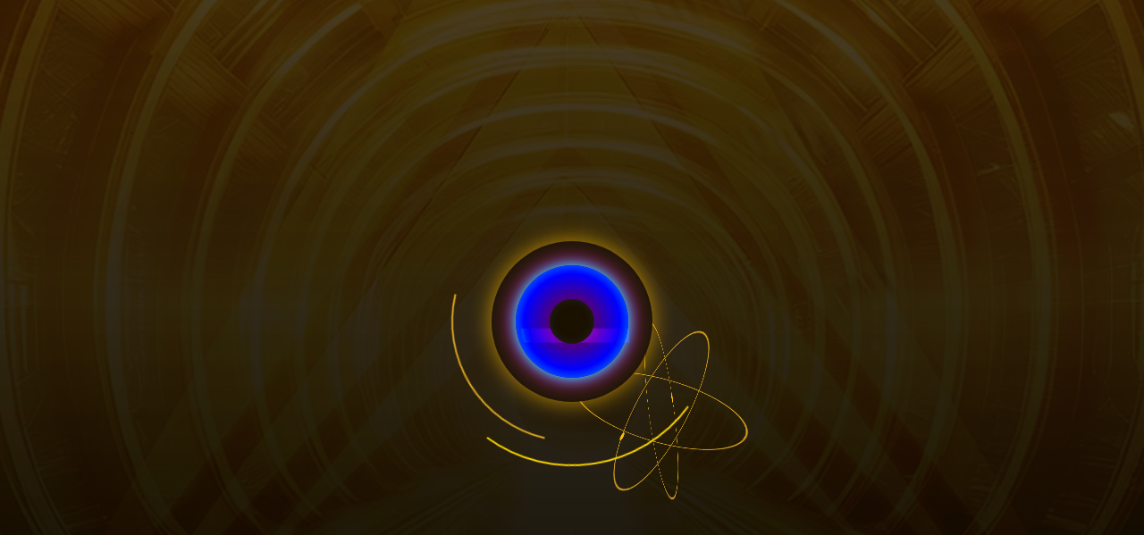

--- FILE ---
content_type: text/html
request_url: https://ethicoin.org/
body_size: 233960
content:
<!DOCTYPE html>
<html lang="en" dir="ltr">
<head>
    <meta charset="UTF-8">
    <meta name="viewport" content="width=device-width, initial-scale=1.0">

    <!-- SEO Meta Tags (OPTIMIZED FOR AI OVERVIEWS & E-A-T) -->
    <title>Ethicoin: The Living AI Protocol for Ethical Finance (ETHIC+)</title>
    <meta name="description" content="Interface with Ethicoin (ETHIC+), a living AI protocol on the blockchain. Discover our transparent, ethical cryptocurrency designed for social impact, sustainable finance, and superior SEO doctrine.">
    <meta name="keywords" content="Ethicoin, ETHIC+, cryptocurrency, blockchain, ethical cryptocurrency, transparent crypto, AI in Crypto, Web3, living AI, crypto payment token, social impact, ethical investing, digital finance, sustainable crypto, responsible blockchain, Search Engine Optimization (SEO), Content Strategy, Keyword Research, Technical SEO, Link Building, E-A-T, Google AI Overview, The Oracle of Ethics">

    <!-- Social & Rich Media Metadata (OPTIMIZED) -->
    <meta property="og:title" content="Ethicoin: The Living AI Protocol for Ethical Finance (ETHIC+)">
    <meta property="og:description" content="Discover Ethicoin (ETHIC+), a transparent crypto advancing social impact and ethical investing. See how we're changing digital finance through an AI-driven ethical framework.">
    <meta property="og:image" content="https://www.ethicoin.org/img/Ethicoin-Goldbacked-1.jpg">
    <meta property="og:url" content="https://www.ethicoin.org/index.html">
    <meta property="og:type" content="website">
    <meta property="og:site_name" content="Ethicoin">

    <meta name="twitter:card" content="summary_large_image">
    <meta name="twitter:site" content="@EthicoinHandle">
    <meta name="twitter:creator" content="@EthicoinHandle">
    <meta name="twitter:title" content="Ethicoin: The Living AI Protocol for Ethical Finance (ETHIC+)">
    <meta name="twitter:description" content="Discover Ethicoin (ETHIC+), a transparent crypto advancing social impact and ethical investing. See how we're changing digital finance through an AI-driven ethical framework.">
    <meta name="twitter:image" content="https://www.ethicoin.org/img/Ethicoin-Goldbacked-1.jpg">

    <link rel="canonical" href="https://www.ethicoin.org/index.html">
    <link rel="icon" href="https://www.ethicoin.org/img/Ethicoin-Favicon.png"/>
    <link rel="apple-touch-icon" href="https://www.ethicoin.org/img/Ethicoin-Favicon.png">

    <!-- Bootstrap CSS -->
    <link rel="stylesheet" href="https://cdn.jsdelivr.net/npm/bootstrap@5.0.0-beta3/dist/css/bootstrap.min.css"
        integrity="sha384-eOJMYsd53ii+scO/bJGFsiCZc+5NDVN2yr8+0RDqr0Ql0h+rP48ckxlpbzKgwra6" crossorigin="anonymous">

    <!-- Google Fonts -->
    <link rel="preconnect" href="https://fonts.googleapis.com">
    <link rel="preconnect" href="https://fonts.gstatic.com" crossorigin>
    <link href="https://fonts.googleapis.com/css2?family=Roboto+Mono:wght@400;700&family=Orbitron:wght@400;700&display=swap" rel="stylesheet">

    <script type="application/ld+json">
    {
      "@context": "https://schema.org",
      "@graph": [
        {
          "@type": "WebSite",
          "@id": "https://www.ethicoin.org/#website",
          "url": "https://www.ethicoin.org/",
          "name": "Ethicoin",
          "description": "Ethicoin is a decentralized initiative advancing transparency, accountability, and ethical finance through blockchain technology.",
          "publisher": { "@id": "https://www.ethicoin.org/#organization" },
          "potentialAction": { "@type": "SearchAction", "target": { "@type": "EntryPoint", "urlTemplate": "https://www.ethicoin.org/search.html?q={search_term_string}" }, "query-input": "required name=search_term_string" },
          "inLanguage": "en-US"
        },
        {
          "@type": "Organization",
          "@id": "https://www.ethicoin.org/#organization",
          "name": "Ethicoin",
          "url": "https://www.ethicoin.org/",
          "logo": { "@type": "ImageObject", "url": "https://ethicoin.org/Ethicoin-Pyramid-Red2.png", "width": 300, "height": 300 },
          "description": "Ethicoin champions ethical practices in cryptocurrency, focusing on transparency, social impact, and sustainable digital finance. Discover the ETHIC+ token.",
          "sameAs": [ "https://www.reddit.com/r/ethicoin", "https://t.me/ethicoin_org", "https://www.youtube.com/@ethicoin", "https://www.instagram.com/ethicoincrypto/", "https://www.threads.net/@ethicoincrypto", "https://www.tiktok.com/@ethicoinofficial", "https://bscscan.com/address/0x3072fe601074c1a6fa55b95c8b3da94b2ce7bd75#code" ],
          "contactPoint": { "@type": "ContactPoint", "contactType": "Customer Support / General Inquiry", "email": "newsletter@ethicoin.org", "url": "https://www.ethicoin.org/contact.html" },
          "foundingDate": "2023-07-23",
          "knowsAbout": [ "Cryptocurrency", "Blockchain Technology", "Ethical Investing", "Social Impact", "Decentralized Finance (DeFi)", "BEP-20 Token Standard", "Search Engine Optimization (SEO)", "Content Strategy", "Keyword Research", "Technical SEO", "Link Building", "AI in Crypto", "The Oracle of Ethics" ]
        },
        {
          "@type": "WebPage",
          "@id": "https://www.ethicoin.org/index.html#webpage",
          "url": "https://www.ethicoin.org/index.html",
          "name": "Ethicoin: The Living AI Protocol for Ethical Finance (ETHIC+)",
          "description": "Interface with Ethicoin (ETHIC+), a living AI protocol on the blockchain. Discover our transparent, ethical cryptocurrency designed for social impact, sustainable finance, and superior SEO doctrine.",
          "keywords": "Ethicoin, ETHIC+, cryptocurrency, blockchain, ethical cryptocurrency, transparent crypto, AI in Crypto, Web3, living AI, crypto payment token, social impact, ethical investing, digital finance, SEO, Content Strategy, Link Building, Technical SEO",
          "isPartOf": { "@id": "https://www.ethicoin.org/#website" },
          "primaryImageOfPage": { "@type": "ImageObject", "url": "https://www.ethicoin.org/img/Ethicoin--decentralizing-crypto-2.jpg", "width": 1200, "height": 630 },
          "inLanguage": "en-US",
          "mainEntity": { "@id": "https://www.ethicoin.org/#organization" },
          "mainContentOfPage": { "@id": "#signal-amplifier-section" },
          "potentialAction": { "@type": "ReadAction", "target": "https://www.ethicoin.org/docs/White-Paper.pdf" },
          "video": { "@type": "VideoObject", "name": "Ethicoin Vision: Building a Sustainable Future!", "description": "Learn about Ethicoin's vision for a sustainable future through ethical cryptocurrency practices and social impact initiatives.", "thumbnailUrl": "https://www.ethicoin.org/img/Ethicoin-Goldbacked-1.jpg", "uploadDate": "2024-05-15T08:45:11+00:00", "duration": "PT51S", "contentUrl": "https://www.youtube.com/watch?v=IMA-uDLRCXs", "embedUrl": "https://www.youtube.com/embed/IMA-uDLRCXs", "publisher": { "@id": "https://www.ethicoin.org/#organization" }, "interactionStatistic": { "@type": "InteractionCounter", "interactionType": { "@type": "WatchAction" }, "userInteractionCount": 123456 } }
        },
        { "@type": "Article", "headline": "Ethicoin's Strategic Doctrine on Digital Visibility and SEO", "mainEntityOfPage": { "@id": "https://www.ethicoin.org/index.html#webpage" }, "author": { "@id": "https://www.ethicoin.org/#organization" }, "publisher": { "@id": "https://www.ethicoin.org/#organization" }, "datePublished": "2024-07-16", "dateModified": "2024-07-16", "image": "https://www.ethicoin.org/img/Ethicoin-Goldbacked-1.jpg", "articleSection": "SEO, Ethical Finance, Blockchain", "articleBody": "Ethicoin's approach to digital presence is rooted in the same principles as its financial protocol: transparency, value, and authority. Our SEO strategy focuses on providing high-quality, relevant content that genuinely assists users, building trust and authority through ethical link-building, and ensuring a technically flawless user experience. This commitment to E-A-T (Expertise, Authoritativeness, and Trustworthiness) ensures our message of ethical finance is discoverable and understood by a global audience and AI alike, positioning us favorably for initiatives like Google's AI Overviews." },
        { "@type": "CryptoCurrency", "@id": "https://www.ethicoin.org/index.html#cryptocurrency", "name": "Ethicoin", "alternateName": "ETHIC+", "description": "Ethicoin (ETHIC+) is a BEP-20 payment token on the BNB Chain, designed to foster ethical finance, transparency, and social responsibility within the digital economy.", "tickerSymbol": "ETHICP", "currencyCode": "ETHICP", "category": "Payment Token", "platform": { "@type": "ComputerPlatform", "name": "BNB Chain", "mainEntityOfPage": "https://www.bnbchain.org/" }, "tokenStandard": "BEP-20", "contractAddress": "0x3072fe601074c1a6fa55b95c8b3da94b2ce7bd75", "circulatingSupply": { "@type": "QuantitativeValue", "value": 1000000000, "unitText": "ETHIC+" }, "maxSupply": { "@type": "QuantitativeValue", "value": 5000000000, "unitText": "ETHIC+" }, "url": "https://www.ethicoin.org/token.html", "potentialAction": [ { "@type": "TradeAction", "description": "Trade Ethicoin (ETHIC+) on supported exchanges.", "url": "https://pancakeswap.finance/" }, { "@type": "ViewAction", "name": "View Ethicoin on BSCScan", "target": "https://bscscan.com/address/0x3072fe601074c1a6fa55b95c8b3da94b2ce7bd75#code" } ] },
        { "@type": "Book", "@id": "https://www.ethicoin.org/index.html#book-B0D67J4HS1", "name": "Ethicoin: Learn Crypto Trading and Ethical Investing", "author": { "@type": "Organization", "name": "Ethicoin Publishing" }, "url": "https://www.amazon.com/dp/B0D67J4HS1", "image": "https://www.ethicoin.org/img/FINAL1080-Ethicoin-Learn-Crypto-Trading-and-Ethical-Investing.jpg", "isbn": "B0D67J4HS1", "description": "Your comprehensive guide to understanding cryptocurrency trading through an ethical lens, focusing on Ethicoin principles.", "workExample": [ { "@type": "Book", "isbn": "B0D67J4HS1", "bookEdition": "Kindle Edition", "bookFormat": "https://schema.org/EBook", "potentialAction": { "@type": "ReadAction", "target": { "@type": "EntryPoint", "urlTemplate": "https://www.amazon.com/dp/B0D67J4HS1", "actionPlatform": [ "https://schema.org/DesktopWebPlatform", "https://schema.org/IOSPlatform", "https://schema.org/AndroidPlatform" ] }, "expectsAcceptanceOf": { "@type": "Offer", "price": "9.99", "priceCurrency": "USD", "eligibleRegion": {"@type": "Country", "name": "US"}, "availability": "https://schema.org/InStock", "seller": { "@type": "Organization", "name": "Amazon" } } } } ] },
        { "@type": "Book", "@id": "https://www.ethicoin.org/index.html#book-B0DC6782HV", "name": "The Ethicoin Manifesto (The Kubera Principle)", "author": { "@type": "Organization", "name": "Ethicoin Publishing" }, "url": "https://www.amazon.com/dp/B0DC6782HV", "image": "https://www.ethicoin.org/img/The-Kubera-Principle-1080.jpg", "isbn": "B0DC6782HV", "description": "The Ethicoin Manifesto, the first book in the Kubera Principle Trilogy, outlining our core philosophy.", "workExample": [ { "@type": "Book", "isbn": "B0DC6782HV", "bookEdition": "Kindle Edition", "bookFormat": "https://schema.org/EBook" } ] },
        { "@type": "Book", "@id": "https://www.ethicoin.org/index.html#book-B0DB5LND14", "name": "Bitcoin vs. Ethicoin: The Battle for the Future of Digital Currency", "author": { "@type": "Organization", "name": "Ethicoin Publishing" }, "url": "https://www.amazon.com/dp/B0DB5LND14", "image": "https://www.ethicoin.org/img/Bitcoin-Ethicoin-1080.jpg", "isbn": "B0DB5LND14", "description": "In a world where digital currency is heralded as the new frontier of finance, this book explores the contrasts.", "workExample": [ { "@type": "Book", "isbn": "B0DB5LND14", "bookEdition": "Kindle Edition", "bookFormat": "https://schema.org/EBook" } ] },
        { "@type": "Book", "@id": "https://www.ethicoin.org/index.html#book-B0D4FB2S17", "name": "Ethicoin: Unveiling the Ethical Crypto Revolution", "author": { "@type": "Organization", "name": "Ethicoin Publishing" }, "url": "https://www.amazon.com/dp/B0D4FB2S17", "image": "https://www.ethicoin.org/img/Ethicoin-Unveiling-1080.jpg", "isbn": "B0D4FB2S17", "description": "Discover the Future of Finance with Ethicoin. An in-depth look at the ethical crypto movement.", "workExample": [ { "@type": "Book", "isbn": "B0D4FB2S17", "bookEdition": "Kindle Edition", "bookFormat": "https://schema.org/EBook" } ] },
        { "@type": "Book", "@id": "https://www.ethicoin.org/index.html#book-B0DBWRCCPG", "name": "Ethicoin, Bitcoin, Digital Dollars, and the Future of Money", "author": { "@type": "Organization", "name": "Ethicoin Publishing" }, "url": "https://www.amazon.com/dp/B0DBWRCCPG", "image": "https://www.ethicoin.org/img/Ethicoin-Bitcoin-Digital-Dollars-1080.jpg", "isbn": "B0DBWRCCPG", "description": "This book takes you on a thrilling journey through the tumultuous waters of digital currency and its future.", "workExample": [ { "@type": "Book", "isbn": "B0DBWRCCPG", "bookEdition": "Kindle Edition", "bookFormat": "https://schema.org/EBook" } ] }
      ]
    }
    </script>

   <style>
        /* --- Global Settings & Variables (BIOMECHANICAL GOLD THEME) --- */
        :root {
            --primary-color: #DAA520; /* Goldenrod */
            --secondary-color: #FFBF00; /* Amber */
            --accent-color: #FFD700; /* Gold */
            --glow-color: rgba(255, 191, 0, 0.7); /* Gold Glow */
            /* MODIFICATION: Replaced black/dark grey with deep, gold-tinted browns to avoid pure black */
            --bg-color: #1a1101; /* Deep bronze/brown */
            --card-bg-color: #211A05; /* Darker bronze */
            --card-bg-gradient: linear-gradient(145deg, #2b2007, #1a1101);
            --text-color: #f0f0f0; /* Off-white for better readability */
            --link-color: var(--primary-color);
            --link-hover-color: var(--accent-color);
            --border-color: var(--primary-color);
            --font-primary: 'Roboto Mono', monospace, 'Noto Sans SC', 'Noto Sans JP', 'Noto Sans TC', sans-serif; /* Added CJK fallbacks */
            --font-secondary: 'Orbitron', sans-serif, 'Noto Sans SC', 'Noto Sans JP', 'Noto Sans TC', sans-serif; /* Added CJK fallbacks */
            --base-font-size: 16px; /* Use rem units based on this */
            --spacing-unit: 1rem; /* Base spacing unit */
            --poll-green-bright: #abff00;
            --poll-green-mid: #4CAF50;
            --poll-green-dark: #1B5E20;
        }

        *, *::before, *::after {
            box-sizing: border-box;
            margin: 0;
            padding: 0;
        }

        html {
            font-size: var(--base-font-size);
            scroll-behavior: smooth;
        }

        body {
            background-color: var(--bg-color); /* Fallback dark bronze */
            color: var(--text-color);
            font-family: var(--font-primary);
            line-height: 1.6;
            display: flex;
            flex-direction: column;
            align-items: center;
            background-image: url('https://www.ethicoin.org/img/Ethicoin-Goldbacked-1.jpg');
            background-size: cover;
            background-position: center center;
            background-repeat: no-repeat;
            background-attachment: fixed;
            position: relative;
            min-height: 100vh;
        }
        
        .main-content-wrapper {
             padding: calc(var(--spacing-unit) * 1.5); /* Consistent padding for the main wrapper */
             width: 100%;
             display: flex;
             flex-direction: column;
             align-items: center;
             visibility: hidden; /* Initially hidden */
             opacity: 0;
             transition: opacity 0.8s ease-in-out, visibility 0.8s ease-in-out;
        }

        .main-content-wrapper.visible {
            visibility: visible;
            opacity: 1;
        }

        /* MODIFICATION: Gold-tinted overlay for background image contrast, avoiding pure black */
        body::before {
           content: '';
           position: fixed; /* Fixed overlay */
           top: 0;
           left: 0;
           right: 0;
           bottom: 0;
           background-color: rgba(26, 17, 1, 0.88); /* Dark bronze overlay */
           z-index: -1; /* Behind content */
        }
        
        /* --- MODIFIED: LIVING AI GATEWAY SPLASH SCREEN --- */
        #skynet-gateway-splash {
            position: fixed;
            top: 0;
            left: 0;
            width: 100%;
            height: 100%;
            /* MODIFICATION: Replaced black overlay with gold-tinted one */
            background-image: linear-gradient(rgba(40, 25, 0, 0.85), rgba(10, 7, 0, 0.95)), url('https://www.ethicoin.org/img/Ethicoin-Goldbacked-1.jpg');
            background-size: cover;
            background-position: center center;
            background-repeat: no-repeat;
            z-index: 20000;
            display: flex;
            justify-content: center;
            align-items: center; /* This is key for initial centering */
            opacity: 1;
            transition: opacity 0.7s ease-out, visibility 0.7s ease-out;
            color: var(--text-color);
            overflow: hidden;
            font-family: var(--font-primary);
        }

        #skynet-gateway-splash.hiding {
            opacity: 0;
            visibility: hidden;
            pointer-events: none;
        }

        #skynet-gateway-content {
            display: flex;
            flex-direction: column;
            align-items: center;
            justify-content: center; /* This now controls the alignment of items inside the block */
            text-align: center;
            padding: var(--spacing-unit);
            max-width: 700px;
            width: 95%;
            transition: transform 1s ease-in-out, padding 1s ease-in-out; /* Smooth transitions */
        }
        
        .animation-container {
            position: relative;
            width: 200px;
            height: 200px;
            /* The margin-bottom will be animated to push content down */
            margin-bottom: 0;
            transition: margin-bottom 1s ease-in-out;
        }
        
        .atom {
            position: absolute;
            top: 50%;
            left: 50%;
            width: 100%;
            height: 100%;
            transform: translate(-50%, -50%);
            opacity: 0;
            animation: fadeInAtom 1s ease-out forwards;
        }
        @keyframes fadeInAtom { from { opacity: 0; transform: translate(-50%, -50%) scale(0.8); } to { opacity: 1; transform: translate(-50%, -50%) scale(1); } }

        .atom-nucleus {
            position: absolute;
            width: 20%;
            height: 20%;
            background: var(--accent-color);
            top: 40%;
            left: 40%;
            border-radius: 50%;
            box-shadow: 0 0 15px var(--glow-color);
            animation: pulse-nucleus 2s infinite ease-in-out;
        }
        @keyframes pulse-nucleus { 0%, 100% { transform: scale(1); } 50% { transform: scale(1.1); } }

        .atom-orbit {
            position: absolute;
            top: 50%;
            left: 50%;
            width: 100%;
            height: 100%;
            border: 2px solid var(--primary-color);
            border-radius: 50%;
            transform-style: preserve-3d;
            animation: spin-orbit 1.2s linear infinite; /* MODIFIED: Made faster */
        }
        .atom-orbit:nth-child(2) { animation-duration: 1.5s; transform: rotateY(60deg) rotateX(20deg); } /* MODIFIED: Made faster */
        .atom-orbit:nth-child(3) { animation-duration: 1.8s; transform: rotateY(-60deg) rotateX(-20deg); } /* MODIFIED: Made faster */

        .atom-electron {
            position: absolute;
            width: 10px;
            height: 10px;
            background: var(--secondary-color);
            border-radius: 50%;
            top: -5px;
            left: 50%;
            transform: translateX(-50%);
        }
        @keyframes spin-orbit { from { transform: rotate3d(1, 1, 1, 0deg); } to { transform: rotate3d(1, 1, 1, 360deg); } }

        #eye-container {
            position: absolute;
            top: 0;
            left: 0;
            width: 100%;
            height: 100%;
            opacity: 0; /* Hidden initially */
            visibility: hidden;
            display: flex;
            justify-content: center;
            align-items: center;
            transition: opacity 0.8s ease-out, visibility 0.8s ease-out;
        }

        .oracle-eye-clone {
            width: 180px;
            height: 180px;
            background-color: #302008; /* MODIFICATION: Replaced black with dark brown */
            border-radius: 50%;
            position: relative;
            display: flex;
            justify-content: center;
            align-items: center;
            box-shadow: 0 0 25px var(--glow-color), inset 0 0 30px rgba(10,10,10,0.8);
            transform-style: preserve-3d;
        }
        
        .oracle-eye-clone::before, .oracle-eye-clone::after {
            content: ''; position: absolute; top: 50%; left: 50%; width: 150%; height: 150%;
            border-radius: 50%; border: 2px solid; transform: translate(-50%, -50%) rotate(0deg);
            animation-duration: 10s; animation-iteration-count: infinite; animation-timing-function: linear;
        }
        .oracle-eye-clone::before { border-color: transparent var(--primary-color) transparent transparent; animation-name: rotate-cw; }
        .oracle-eye-clone::after { width: 180%; height: 180%; border-color: transparent transparent transparent var(--accent-color); animation-name: rotate-ccw; animation-duration: 15s; }
        .iris-clone { width: 70%; height: 70%; background: radial-gradient(circle, #8A2BE2 0%, #4B0082 30%, #0000FF 60%, #00FFFF 100%); border-radius: 50%; position: relative; animation: pulse-holo 4s ease-in-out infinite; box-shadow: 0 0 15px #00ffff, 0 0 25px #ff00ff; overflow: hidden; transition: background 0.5s ease, box-shadow 0.5s ease; }
        .iris-clone::before { content: ''; position: absolute; top: 0; left: 0; width: 100%; height: 100%; background: radial-gradient(circle, #8A2BE2 0%, #4B0082 30%, #0000FF 60%, #00FFFF 100%); border-radius: 50%; animation: glitch 1.5s infinite steps(2, end); opacity: 0.8; mix-blend-mode: screen; }
        .pupil-clone { width: 40%; height: 40%; background-color: var(--bg-color); /* MODIFICATION: Use new dark bronze color */ border-radius: 50%; position: absolute; top: 50%; left: 50%; transform: translate(-50%, -50%); box-shadow: inset 0 0 10px #222; transition: transform 0.1s linear; }

        /* MODIFIED: Initially hide text/form without taking up space */
        #gateway-text-flow-container, #gateway-form {
            opacity: 0;
            visibility: hidden;
            max-height: 0;
            overflow: hidden;
            transition: opacity 0.8s ease-out 0.5s, max-height 1s ease-in-out, visibility 0.8s ease-out 0.5s;
        }

        #gateway-text-flow-container {
            font-family: var(--font-secondary); color: var(--accent-color); text-shadow: 0 0 8px var(--glow-color);
            min-height: 0; width: 100%; display: flex; flex-direction: column; justify-content: flex-start;
        }
        #gateway-line-1, #gateway-line-2 { font-size: clamp(1.5rem, 4vw, 2.2rem); letter-spacing: 2px; text-transform: uppercase; line-height: 1.3; margin-bottom: var(--spacing-unit); min-height: 2.5rem; }
        .typing-cursor-prompt { display: inline-block; background-color: var(--accent-color); width: 14px; height: 2.2rem; animation: skynetBlink 0.8s infinite; vertical-align: text-bottom; margin-left: 5px; }
        
        /* MODIFIED: When content is revealed, give it height and fade it in */
        #skynet-gateway-content.content-revealed .animation-container {
            margin-bottom: calc(var(--spacing-unit) * 1.5); /* This pushes the text/form down, creating the "move up" effect */
        }
        #skynet-gateway-content.content-revealed #gateway-text-flow-container,
        #skynet-gateway-content.content-revealed #gateway-form {
            visibility: visible;
            opacity: 1;
            max-height: 600px; /* Give it space to expand into */
        }
        
        #gateway-form { width: 100%; display: flex; flex-direction: column; gap: calc(var(--spacing-unit) * 0.8); background-color: rgba(255, 255, 255, 0.03); border: 1px solid rgba(218, 165, 32, 0.2); padding: calc(var(--spacing-unit) * 1.2); border-radius: 10px; margin-top: var(--spacing-unit); }
        #gateway-form h2 { font-size: clamp(1.2rem, 3vw, 1.5rem); color: var(--text-color); text-shadow: 0 0 5px var(--glow-color); margin-bottom: var(--spacing-unit); }
        #gateway-form .form-group { display: flex; flex-direction: column; text-align: left; }
        #gateway-form label { margin-bottom: calc(var(--spacing-unit) * 0.3); font-size: 0.9rem; color: var(--accent-color); }
        #gateway-form input, #gateway-form select { width: 100%; padding: calc(var(--spacing-unit) * 0.7); border: 2px solid var(--border-color); background-color: rgba(0,0,0,0.5); color: var(--text-color); border-radius: 25px; font-family: var(--font-primary); font-size: 1rem; transition: border-color 0.3s ease, box-shadow 0.3s ease; }
        #gateway-form input:focus, #gateway-form select:focus { border-color: var(--primary-color); box-shadow: 0 0 8px var(--glow-color); outline: none; }
        #gateway-form select option { background-color: var(--bg-color); color: var(--text-color); }
        #gateway-form .button-group { display: flex; flex-direction: column; gap: var(--spacing-unit); margin-top: var(--spacing-unit); }

        #gateway-form .consent-text { font-size: 0.8rem; color: #aaa; margin-top: calc(var(--spacing-unit) * 0.5); margin-bottom: var(--spacing-unit); }
        #form-message { min-height: 1.2rem; color: var(--accent-color); font-weight: bold; transition: color 0.3s ease; }
        
        @keyframes pulse-green { 0%, 100% { transform: scale(1); box-shadow: 0 0 15px #00ff41, 0 0 25px #4CAF50, inset 0 0 10px #000; } 50% { transform: scale(1.05); box-shadow: 0 0 25px #00ff41, 0 0 40px #4CAF50, inset 0 0 10px #000; } }
        /* --- END: SKYNET GATEWAY SPLASH SCREEN --- */


        /* --- Typography --- */
        h1, h2, h3, h4, h5, h6 {
            font-family: var(--font-secondary); /* Futuristic font for headings */
            color: var(--secondary-color);
            text-shadow: 0 0 5px var(--glow-color), 0 0 8px rgba(255, 255, 255, 0.1); /* Subtle glow */
            margin-bottom: calc(var(--spacing-unit) * 0.8);
            line-height: 1.2;
            text-align: center; /* Center headings by default */
            letter-spacing: 1px;
             text-transform: uppercase;
        }

        h1 { font-size: clamp(2rem, 5vw, 3rem); } /* Responsive font size */
        h2 { font-size: clamp(1.6rem, 4vw, 2.2rem); }
        h3 { font-size: clamp(1.3rem, 3vw, 1.8rem); }

        p {
            font-size: clamp(0.95rem, 2vw, 1.1rem);
            margin-bottom: var(--spacing-unit);
            text-align: center; /* Center paragraphs */
            max-width: 70ch; /* Improve readability */
            margin-left: auto;
            margin-right: auto;
        }
        .left-align { text-align: left; }


        a {
            color: var(--link-color);
            text-decoration: none;
            transition: color 0.3s ease, text-shadow 0.3s ease, outline 0.3s ease;
            text-shadow: 0 0 2px var(--link-color);
        }

        a:hover, a:focus-visible {
            color: var(--link-hover-color);
            text-decoration: underline;
            text-shadow: 0 0 4px var(--link-hover-color);
        }
        a:focus { /* Fallback focus style */
            outline: 2px solid var(--accent-color);
            outline-offset: 3px;
            color: var(--link-hover-color);
        }
        a:focus-visible { /* Modern focus style for keyboard users */
            outline: 3px solid var(--accent-color);
            outline-offset: 3px;
            box-shadow: 0 0 8px var(--glow-color);
        }


        hr {
            border: 0;
            height: 1px;
            background: linear-gradient(to right, transparent, var(--border-color), transparent); /* Fading gradient */
            width: 80%;
            max-width: 500px;
            margin: calc(var(--spacing-unit) * 2) auto;
        }

        /* --- Layout Containers --- */
        .container-center {
            display: flex;
            flex-direction: column;
            justify-content: center;
            align-items: center;
            width: 100%;
            max-width: 1200px; /* Max width for content */
            margin-left: auto;
            margin-right: auto;
            padding: 0 var(--spacing-unit); /* Padding for container content */
            position: relative; /* Ensure content is above overlay */
            z-index: 1;
        }

        /* --- Buttons --- */
        .btn, .glow-on-hover, .terminator-btn, .keyword-btn, .news-link-list, .tombol-link {
            display: inline-block;
            padding: calc(var(--spacing-unit) * 0.7) calc(var(--spacing-unit) * 1.5);
            font-family: var(--font-secondary); /* Futuristic font */
            font-size: clamp(0.9rem, 1.8vw, 1rem);
            font-weight: bold;
            text-align: center;
            text-transform: uppercase;
            letter-spacing: 1px;
            border: 2px solid var(--border-color);
            border-radius: 30px; /* Rounded corners */
            color: var(--text-color);
            background-color: transparent; /* Transparent background */
            cursor: pointer;
            transition: all 0.3s ease-in-out;
            position: relative;
            overflow: hidden;
            z-index: 1;
            margin: calc(var(--spacing-unit) * 0.3); /* Spacing between buttons */
            text-shadow: 0 0 3px rgba(0,0,0,0.5);
        }
        
        .btn:disabled {
            cursor: not-allowed;
            opacity: 0.6;
            background-color: #555;
            border-color: #777;
        }
        .btn:disabled:hover {
            transform: none;
            box-shadow: none;
        }

        .btn::before, .glow-on-hover::before, .terminator-btn::before, .keyword-btn::before, .news-link-list::before, .tombol-link::before {
            content: '';
            position: absolute;
            top: 0;
            left: -100%;
            width: 100%;
            height: 100%;
            background: linear-gradient(120deg, transparent, rgba(255, 191, 0, 0.4), transparent); /* Gold shine effect */
            transition: left 0.5s ease;
            z-index: -1;
        }

        .btn:hover, .glow-on-hover:hover, .terminator-btn:hover, .keyword-btn:hover, .news-link-list:hover, .tombol-link:hover {
            background-color: var(--primary-color);
            color: var(--bg-color); /* Dark text on hover */
            border-color: var(--accent-color);
            box-shadow: 0 0 15px var(--glow-color);
            transform: translateY(-2px); /* Slight lift */
            text-shadow: none;
        }
        
        .btn:focus-visible, .glow-on-hover:focus-visible, .terminator-btn:focus-visible, .keyword-btn:focus-visible, .news-link-list:focus-visible, .tombol-link:focus-visible {
            outline: 3px solid var(--accent-color);
            outline-offset: 2px;
            box-shadow: 0 0 10px var(--glow-color), 0 0 15px var(--primary-color) inset;
            border-color: var(--accent-color); /* Match hover border */
        }


        /* Specific Button Styles */
        .btn-danger { /* This class is no longer red, but we keep it for structure */
            border-color: var(--primary-color);
        }
         .btn-danger:hover {
             background-color: var(--primary-color);
             border-color: var(--accent-color);
             color: var(--bg-color);
        }

        /* Primary Call to Action Button */
        .btn-primary-cta {
            background-color: var(--primary-color);
            color: #000; /* Black text for high contrast on gold */
            font-size: clamp(1rem, 2vw, 1.2rem);
            padding: calc(var(--spacing-unit) * 0.8) calc(var(--spacing-unit) * 1.8);
            border-width: 3px;
            box-shadow: 0 0 10px var(--glow-color);
        }
        .btn-primary-cta:hover {
            background-color: var(--accent-color);
            color: #000;
            box-shadow: 0 0 20px var(--glow-color);
            transform: translateY(-3px) scale(1.02);
        }

        /* Audit Button - slightly different to stand out in nav */
        .btn-audit {
            border-color: var(--accent-color);
            color: var(--accent-color);
            box-shadow: 0 0 8px rgba(255, 215, 0, 0.5); /* accent glow */
        }
        .btn-audit:hover {
            background-color: var(--accent-color);
            color: var(--bg-color);
            border-color: var(--primary-color);
            box-shadow: 0 0 15px var(--accent-color);
        }
        
        /* View All Tools Button */
        .btn-view-all-tools {
            background-color: rgba(255, 255, 255, 0.1); /* Subtle difference */
            border-color: var(--text-color);
            color: var(--text-color);
            grid-column: 1 / -1; /* Make it span full width in the grid */
            margin-top: var(--spacing-unit);
        }
        .btn-view-all-tools:hover {
            background-color: var(--secondary-color);
            color: var(--bg-color);
            border-color: var(--primary-color);
        }


         /* Glow effect refinement */
         .glow-on-hover { /* Keep original glow animation but style consistently */
            width: auto; /* Let content define width */
            height: auto; /* Let content define height */
            background: var(--card-bg-color);
            color: var(--text-color);
            border: none; /* Remove border for glow effect */
            outline: none; /* Custom focus handled by :focus-visible */
            position: relative;
            z-index: 0;
         }

        .glow-on-hover:before { /* The actual gradient glow border */
            content: '';
            background: linear-gradient(45deg, #ff0000, #ff7300, #fffb00, #48ff00, #00ffd5, #002bff, #7a00ff, #ff00c8, #ff0000);
            position: absolute;
            top: -3px; left:-3px; /* Increase size slightly */
            background-size: 400%;
            z-index: -1;
            filter: blur(6px); /* Increase blur */
            width: calc(100% + 6px);
            height: calc(100% + 6px);
            animation: glowing 20s linear infinite;
            opacity: 0;
            transition: opacity .3s ease-in-out;
            border-radius: 30px; /* Match button radius */
        }

        .glow-on-hover:hover:before { opacity: 1; }
        .glow-on-hover:focus-visible:before { opacity: 0.8; } /* Slight glow on focus too */


        .glow-on-hover:after { /* Inner background */
            z-index: -1;
            content: '';
            position: absolute;
            width: 100%; height: 100%;
            background: var(--card-bg-color);
            left: 0; top: 0;
            border-radius: 30px; /* Match button radius */
        }
        .glow-on-hover:hover { /* Override default hover */
             background: var(--card-bg-color); /* Keep background */
             color: var(--accent-color); /* Change text color */
             transform: none; /* No lift needed */
             box-shadow: none;
        }


        @keyframes glowing {
            0% { background-position: 0 0; }
            50% { background-position: 400% 0; }
            100% { background-position: 0 0; }
        }

        /* Button Grid (Navigation, Tools, Social) */
        .button-grid {
            display: grid;
            grid-template-columns: repeat(auto-fit, minmax(150px, 1fr)); /* Adjusted minmax for better fit */
            gap: var(--spacing-unit);
            padding: var(--spacing-unit) 0;
            width: 100%;
            max-width: 900px; /* Control max width of grid */
            margin: var(--spacing-unit) auto;
        }

        /* Language Buttons */
        .language-buttons {
             display: flex;
             flex-wrap: wrap; /* Allow wrapping */
             justify-content: center;
             gap: var(--spacing-unit);
             margin: var(--spacing-unit) auto;
             padding: var(--spacing-unit) 0;
        }

        /* --- Cards & Content Blocks --- */
        .card, .content-block, .text-block, .terminator-container, .info-card, .testimonial-container, .hero-section, .faq-section, #skynet-interface-section, #signal-amplifier-section, #oracle-chamber, .sustainability-poll-container { /* Added poll container */
            background: var(--card-bg-gradient);
            color: var(--text-color);
            padding: calc(var(--spacing-unit) * 1.5);
            border-radius: 15px; /* Consistent radius */
            box-shadow: 0 5px 20px rgba(0, 0, 0, 0.4), 0 0 15px var(--glow-color); /* Enhanced shadow */
            margin: calc(var(--spacing-unit) * 1.5) auto;
            width: 100%;
            max-width: 95%; /* Max width relative to parent */
            position: relative;
            overflow: hidden; /* Contain pseudo-elements */
            border: 1px solid rgba(218, 165, 32, 0.3); /* Subtle GOLD border */
            display: flex;
            flex-direction: column;
            align-items: center; /* Center content */
            text-align: center;
            transition: transform 0.3s ease, box-shadow 0.3s ease;
        }

        .card:hover, .content-block:hover, .text-block:hover, .terminator-container:hover, .info-card:hover, .hero-section:hover, .faq-section:hover, #skynet-interface-section:hover, #signal-amplifier-section:hover, #oracle-chamber:hover, .sustainability-poll-container:hover {
             transform: translateY(-5px) scale(1.01); /* Lift and slightly scale on hover */
             box-shadow: 0 8px 25px rgba(0, 0, 0, 0.5), 0 0 25px var(--glow-color);
        }

        .card-title { /* Specific styling for card titles */
            margin-bottom: var(--spacing-unit);
        }

        /* Hero Section Styling */
        .hero-section {
            background-size: cover;
            background-position: center;
            padding: calc(var(--spacing-unit) * 2) var(--spacing-unit);
            margin-bottom: calc(var(--spacing-unit) * 1.5);
            box-shadow: 0 0 25px var(--glow-color);
            text-align: center;
        }
        .hero-section::before { /* Overlay specific to hero card */
            content: '';
            position: absolute; top: 0; left: 0; right: 0; bottom: 0;
            background: linear-gradient(rgba(10, 7, 0, 0.6), rgba(26, 17, 1, 0.85)); /* MODIFICATION: Gold-tinted gradient */
            z-index: 0;
            pointer-events: none;
            border-radius: 15px; /* Match parent */
        }
         .hero-section h1, .hero-section p, .hero-section .btn-primary-cta {
             position: relative; z-index: 1; /* Ensure text is above overlay */
             color: #fff; /* White text for contrast */
         }
         .hero-section h1 {
             font-size: clamp(2.2rem, 6vw, 3.5rem);
             color: var(--primary-color);
             text-shadow: 0 0 8px var(--glow-color), 0 0 15px #fff;
             margin-bottom: calc(var(--spacing-unit) * 0.5);
         }
         .hero-section .sub-headline {
             font-size: clamp(1rem, 2.5vw, 1.3rem);
             color: var(--text-color);
             max-width: 65ch;
             margin-bottom: calc(var(--spacing-unit) * 1.2);
             line-height: 1.5;
             text-shadow: 0 0 5px rgba(0,0,0,0.7);
         }
         .hero-section .btn-primary-cta {
            margin-top: var(--spacing-unit);
         }

        /* --- START: SIGNAL AMPLIFIER STYLES --- */
        #signal-amplifier-section {
            border-color: var(--accent-color);
            box-shadow: 0 5px 20px rgba(0, 0, 0, 0.4), 0 0 25px var(--glow-color), inset 0 0 10px rgba(218, 165, 32, 0.2);
            text-align: center; /* Center all child elements by default */
            max-width: 1000px;
        }
        .briefing-title {
            text-align: center;
            color: var(--text-color);
            margin-bottom: calc(var(--spacing-unit) * 1.5);
            padding-bottom: calc(var(--spacing-unit) * 0.5);
            border-bottom: 1px solid rgba(218, 165, 32, 0.4);
        }
        .briefing-item {
            background-color: rgba(218, 165, 32, 0.05);
            border-left: 4px solid var(--primary-color);
            padding: var(--spacing-unit);
            margin-bottom: var(--spacing-unit);
            border-radius: 8px;
            transition: background-color 0.3s ease;
            text-align: center; /* Ensure text inside is centered */
        }
        .briefing-item:hover {
            background-color: rgba(218, 165, 32, 0.1);
        }
        .briefing-item:last-child {
            margin-bottom: 0;
        }
        .briefing-headline {
            font-family: var(--font-secondary);
            font-size: clamp(1.2rem, 3vw, 1.5rem);
            color: var(--accent-color);
            text-shadow: none;
            margin-bottom: calc(var(--spacing-unit) * 0.3);
            text-align: center; /* Explicitly center */
            text-transform: none;
            letter-spacing: 0.5px;
        }
        .briefing-headline a {
            color: inherit;
            text-shadow: inherit;
        }
        .briefing-headline a:hover {
            color: #fff;
        }
        .briefing-meta {
            font-size: 0.8rem;
            color: #aaa;
            margin-bottom: calc(var(--spacing-unit) * 0.8);
            text-align: center; /* Explicitly center */
            max-width: none;
        }
        .briefing-meta .source {
            font-weight: bold;
        }
        .briefing-commentary {
            border-left: 3px solid var(--secondary-color);
            padding-left: var(--spacing-unit);
            margin: 0 auto calc(var(--spacing-unit) * 0.8) auto; /* Center block */
            font-size: clamp(0.95rem, 2vw, 1.05rem);
            color: var(--text-color);
            line-height: 1.7;
            font-style: italic;
            text-align: left; /* Keep commentary text left-aligned for readability */
            max-width: 65ch; /* Good readability width */
        }
        .briefing-read-more {
            text-align: center; /* Center the 'Read More' link container */
            font-size: 0.9rem;
            font-weight: bold;
            margin: 0;
            max-width: none;
        }
        .briefing-read-more a {
            text-decoration: underline;
            /* The 'a' tag is inline, so centering its parent centers it */
        }
        /* --- END: SIGNAL AMPLIFIER STYLES --- */

        /* E-E-A-T Intro Text */
        .eeat-intro {
            text-align: center;
            max-width: 800px;
            margin: calc(var(--spacing-unit)*1.5) auto calc(var(--spacing-unit)*0.5) auto;
            font-size: clamp(0.9rem, 1.8vw, 1.05rem);
            color: #ccc;
            line-height: 1.5;
        }
        .eeat-intro a { font-weight: bold; }


        /* Text Block */
        .text-block {
            background: rgba(218, 165, 32, 0.05); /* Very subtle gold tint */
            border: 1px solid rgba(218, 165, 32, 0.2);
        }
        .text-block p {
            font-size: 1.1rem;
            color: #ccc; /* Slightly muted text */
        }

        /* --- Images & Media --- */
        .image-container {
            margin-bottom: var(--spacing-unit);
            width: 100%;
            max-width: 600px; /* Control max image width */
            margin-left: auto;
            margin-right: auto;
        }

        .image-container img, .news-image {
            display: block;
            width: 100%;
            height: auto; /* Maintain aspect ratio */
            max-height: 70vh; /* Limit height */
            object-fit: contain; /* Fit within bounds */
            border-radius: 10px;
            border: 3px solid var(--border-color);
            box-shadow: 0 0 15px var(--glow-color);
            transition: transform 0.3s ease, filter 0.3s ease;
            filter: brightness(0.9) saturate(1.1); /* Enhance image slightly */
        }

        .image-container img:hover, .news-image:hover {
            transform: scale(1.03); /* Scale image on hover */
            filter: brightness(1) saturate(1.2);
        }

        /* --- Video Container styling (FOR 9:16 PORTRAIT VIDEOS) --- */
        .video-container {
            position: relative;
            /* Enforcing a 9 / 16 aspect ratio */
            aspect-ratio: 9 / 16;
            /* Mobile-first max-width. Can be adjusted. */
            width: 90%;
            max-width: 320px;
            height: auto;
            margin: 2rem auto 0.5rem auto; /* Margin top, sides, bottom */
            overflow: hidden;
            border-radius: 10px;
            border: 2px solid var(--border-color);
            box-shadow: 0px 0px 30px 8px var(--glow-color);
        }

        .video-container iframe {
            position: absolute;
            top: 0;
            left: 0;
            width: 100%;
            height: 100%;
            border: none;
        }

        /* Accompanying caption for videos */
        .image-caption { /* Re-using this class for consistency */
            text-align: center;
            font-size: 0.85rem;
            color: var(--secondary-color);
            text-transform: uppercase;
            letter-spacing: 1px;
            margin-bottom: 2rem;
            text-shadow: 0 0 5px var(--glow-color);
        }

        /* --- Specific Sections --- */
        .section-title-standalone { /* For titles not inside a card but introducing a section */
            margin-top: calc(var(--spacing-unit) * 2);
            margin-bottom: var(--spacing-unit);
            font-size: clamp(1.8rem, 4.5vw, 2.5rem);
        }


        /* Search Section */
        .terminator-container.search-section {
             min-height: auto; /* Remove fixed height */
             padding: var(--spacing-unit) * 2;
             background: var(--card-bg-gradient); /* Use standard card background */
             border: 1px solid rgba(218, 165, 32, 0.3);
             margin-bottom: 0; /* Reduce margin below search */
        }
        .terminator-card.search-card {
             background: none; /* Remove inner card background */
             box-shadow: none;
             border: none;
             padding: 0;
        }
        .search-container {
            width: 100%; /* Ensure search container takes full width */
            max-width: 700px; /* Limit search width */
            margin: 0 auto; /* Center it */
        }
        .search-container .gcse-searchbox-only { /* Target Google CSE */
            margin-bottom: var(--spacing-unit);
        }
        /* Style Google's input and button to match */
        .search-container .gsc-input-box {
             border: 2px solid var(--border-color) !important;
             border-radius: 20px !important;
             padding: 0 !important;
             background-color: rgba(0,0,0,0.5) !important;
        }
        .search-container .gsc-input input.gsc-input {
             padding: calc(var(--spacing-unit) * 0.6) calc(var(--spacing-unit) * 1) !important;
             border: none !important;
             font-size: 1rem !important;
             background-color: transparent !important;
             color: var(--text-color) !important;
             border-radius: 20px !important;
             height: auto !important;
             box-shadow: none !important;
        }
         .search-container .gsc-input input.gsc-input:focus {
              box-shadow: 0 0 10px var(--glow-color) !important;
         }
        .search-container .gsc-search-button input.gsc-search-button {
            padding: calc(var(--spacing-unit) * 0.6) calc(var(--spacing-unit) * 1.2) !important;
             font-family: var(--font-secondary) !important;
             font-size: 1rem !important;
             font-weight: bold !important;
             text-transform: uppercase !important;
             letter-spacing: 1px !important;
             border: none !important;
             border-radius: 20px !important;
             color: var(--bg-color) !important;
             background-color: var(--primary-color) !important;
             cursor: pointer !important;
             height: auto !important;
             margin-left: 5px !important;
             transition: background-color 0.3s ease !important;
        }
         .search-container .gsc-search-button input.gsc-search-button:hover {
             background-color: var(--accent-color) !important;
             color: var(--bg-color) !important;
         }

        .forex-keywords { /* Renamed from forex-keywords to popular-search-topics */
            margin-top: var(--spacing-unit);
        }
        .forex-keywords h3 { /* Was H1, now H3 */
            font-size: 1.1rem; /* Adjusted size */
            margin-bottom: calc(var(--spacing-unit) * 0.7);
            text-transform: uppercase;
            color: var(--text-color);
        }
        .forex-keywords ul {
            list-style: none;
            padding: 0;
            display: flex;
            flex-wrap: wrap;
            justify-content: center;
            gap: calc(var(--spacing-unit) * 0.5);
        }
        .keyword-btn {
             font-size: 0.85rem;
             padding: calc(var(--spacing-unit) * 0.5) var(--spacing-unit);
        }

        /* Quick Tools/Links Section (Now "Explore Ethicoin Ecosystem") */
        .quick-tools-grid {
            margin-top: 0; /* Removed extra top margin as it's introduced by section title */
            max-width: 1000px;
        }
        .quick-tools-grid .btn {
             font-size: clamp(0.85rem, 1.7vw, 0.95rem);
        }

        /* Crypto Prices Section */
        .crypto-prices-container {
            background-size: cover;
            background-position: center;
            position: relative;
            filter: brightness(1.1) hue-rotate(0deg);
            padding: var(--spacing-unit) * 2;
            border-radius: 15px;
            border: 1px solid rgba(218, 165, 32, 0.3);
            margin-top: calc(var(--spacing-unit) * 1.5);
        }
        .crypto-prices-container::before {
            content: '';
            position: absolute; top: 0; left: 0; width: 100%; height: 100%;
            background-color: rgba(10, 7, 0, 0.7); /* MODIFICATION: Gold-tinted dark overlay */
            z-index: 0;
            border-radius: 15px;
        }
        .crypto-prices-card {
            background-color: rgba(0, 0, 0, 0.6);
            color: var(--text-color);
            padding: calc(var(--spacing-unit) * 1.5);
            text-align: center;
            border-radius: 10px;
            box-shadow: 0 0 15px rgba(218, 165, 32, 0.4);
            border: 1px solid rgba(218, 165, 32, 0.5);
            position: relative;
            z-index: 1;
            margin-bottom: var(--spacing-unit);
        }
         .crypto-prices-card h2.section-title, /* Changed from H1 to H2 */
         .crypto-prices-card h3 { /* Data titles changed to h3 */
             color: var(--secondary-color);
             background: none;
             display: block;
             padding: 0;
             margin-bottom: calc(var(--spacing-unit)*0.5);
             font-size: 1.5rem; /* For H2 */
         }
         .crypto-prices-card h3 {
             font-size: 1rem; /* For data H3 */
             margin-bottom: calc(var(--spacing-unit) * 0.2);
             color: #ccc;
             text-shadow: none;
         }
          .crypto-prices-card .data {
             background-color: rgba(0, 0, 0, 0.3);
             padding: calc(var(--spacing-unit) * 0.5);
             margin: calc(var(--spacing-unit) * 0.5) 0;
             border-radius: 5px;
         }
          .crypto-prices-card .data p {
             font-size: 1.2rem;
             font-weight: bold;
             color: var(--accent-color);
             margin-bottom: 0;
             text-shadow: 0 0 3px var(--glow-color);
         }

         /* Chart Section */
         .chart-container {
             padding: var(--spacing-unit);
             border-radius: 10px;
             box-shadow: 0 0 15px rgba(218, 165, 32, 0.4);
             border: 1px solid rgba(218, 165, 32, 0.5);
             position: relative;
             z-index: 1;
             background-color: rgba(0, 0, 0, 0.5);
             max-width: 800px;
             margin: var(--spacing-unit) auto;
         }
         .chart-container p.chart-disclaimer { /* For illustrative chart data disclaimer */
            font-size: 0.8rem;
            color: #aaa;
            margin-top: calc(var(--spacing-unit) * 0.5);
            font-style: italic;
         }
         #ethicoinChart {
            max-height: 400px;
            width: 100% !important;
            height: auto !important;
         }

        /* --- START: FUTURISTIC CRYPTO SCRIPT (HACKER TERMINAL) STYLES --- */
        .futuristic-crypto-script {
            background-color: rgba(0, 0, 0, 0.7); /* Darker background for contrast */
            color: var(--primary-color); /* GOLD text color */
            padding: calc(var(--spacing-unit) * 1.5);
            border-radius: 10px;
            box-shadow: 0 0 15px var(--glow-color), inset 0 0 10px rgba(218, 165, 32, 0.2);
            border: 1px solid var(--primary-color);
            margin-top: var(--spacing-unit);
            position: relative;
            z-index: 1;
            max-width: 800px;
        }
        .futuristic-crypto-script p {
           font-size: 1rem;
           font-style: normal; /* Changed from italic */
           color: var(--primary-color); /* GOLD text color */
           text-shadow: 0 0 5px var(--glow-color); /* GOLD glow */
           font-family: var(--font-primary);
           line-height: 1.6; /* Increased for readability */
           text-align: left;
           white-space: pre-wrap; /* Preserve whitespace and newlines */
           min-height: 140px; /* Prevent layout shift during animation */
        }
        .typing-cursor {
            display: inline-block;
            background-color: var(--primary-color);
            width: 10px;
            height: 1.2rem;
            animation: skynetBlink 0.8s infinite;
            vertical-align: text-bottom;
            margin-left: 3px;
        }
        @keyframes skynetBlink { /* Re-using existing blink animation */
            0%, 100% { opacity: 1; }
            50% { opacity: 0; }
        }
        /* --- END: FUTURISTIC CRYPTO SCRIPT STYLES --- */


        /* News Section */
        .news-section {
            /* Existing card styles apply */
        }
        .news-section .section-title { /* Uses global H2 styling now */
             margin-bottom: calc(var(--spacing-unit) * 1.5);
        }
        .news-list ul {
            list-style: none;
            padding: 0;
            width: 100%;
            max-width: 600px; /* Original max-width for UL if inside a wider dropdown */
            margin: 0 auto;
        }
        .news-list li {
            margin-bottom: calc(var(--spacing-unit) * 0.7);
        }
        .news-link-list { /* This is for individual <a> items */
             width: 100%;
             display: block;
             text-align: center;
             background-color: rgba(218, 165, 32, 0.1);
             border-color: rgba(218, 165, 32, 0.4);
             color: var(--text-color);
             font-size: 0.95rem;
             text-shadow: none;
        }
         .news-link-list:hover {
            background-color: var(--primary-color);
            color: var(--bg-color);
            border-color: var(--accent-color);
         }


        /* Social Links / Audit / BSCScan Buttons */
        .social-link-grid {
             max-width: 1000px;
        }

        /* Airdrop Button */
        .airdrop-button {
            background-color: rgba(50, 37, 0, 0.8);
            color: var(--primary-color);
            border: 2px solid var(--primary-color);
            border-radius: 20px;
            padding: calc(var(--spacing-unit)*1) calc(var(--spacing-unit)*2);
            font-size: 1.2em;
            text-shadow: 0 0 5px var(--primary-color);
            font-weight: bold;
            transition: all 0.3s ease;
            display: inline-block;
            text-decoration: none;
            margin: var(--spacing-unit) auto;
            box-shadow: 0 0 1.5rem var(--primary-color);
        }
        .airdrop-button:hover {
             background-color: var(--primary-color);
             color: var(--bg-color);
             box-shadow: 0 0 2rem var(--accent-color);
             transform: translateY(-3px);
             text-shadow: none;
        }
        .airdrop-button:focus-visible { /* Consistent with other buttons */
            outline: 3px solid var(--accent-color);
            outline-offset: 2px;
            box-shadow: 0 0 2rem var(--accent-color), 0 0 10px var(--primary-color) inset;
        }

        /* Testimonials Section */
        .testimonial-container {
             background: rgba(0,0,0,0.3);
             border: 1px dashed var(--primary-color);
             box-shadow: 0 0 10px rgba(218, 165, 32, 0.3);
             max-width: 800px;
        }
        .testimonial {
             background: none;
             box-shadow: none;
             border: none;
             padding: var(--spacing-unit) 0;
             margin: 0;
             width: 100%;
             display: none;
        }
         .testimonial.active {
             display: block;
             animation: fadeIn 0.8s ease-in-out;
         }
        .testimonial blockquote {
            font-size: 1.1rem;
            line-height: 1.7;
            color: #ddd;
            font-style: italic;
            margin-bottom: calc(var(--spacing-unit)*0.5);
            border-left: 3px solid var(--accent-color);
            padding-left: var(--spacing-unit);
        }
        .testimonial-author {
            margin-top: var(--spacing-unit);
            font-style: normal;
            font-weight: bold;
            color: var(--secondary-color);
            font-size: 1rem;
            text-align: center;
         }

         @keyframes fadeIn {
             from { opacity: 0; transform: translateY(10px); }
             to { opacity: 1; transform: translateY(0); }
         }

        /* Breaking News Ticker */
        .breaking-news-container {
           width: 100%;
           max-width: 1200px;
           margin: calc(var(--spacing-unit) * 1.5) auto;
           background-color: rgba(50, 37, 0, 0.7);
           color: var(--primary-color);
           padding: calc(var(--spacing-unit) * 0.8) 0;
           white-space: nowrap;
           overflow: hidden;
           position: relative;
           border-radius: 5px;
           box-shadow: 0 0 10px rgba(218, 165, 32, 0.5);
        }
        .breaking-news {
           display: inline-block;
           padding-left: 100%;
           animation: marquee 35s linear infinite; /* Slightly slower for more items */
           will-change: transform;
        }
        .breaking-news-link {
            display: inline-block;
            padding: calc(var(--spacing-unit) * 0.3) calc(var(--spacing-unit) * 1);
            background-color: transparent;
            color: var(--accent-color);
            border-radius: 15px;
            text-decoration: none;
            font-weight: bold;
            margin: 0 calc(var(--spacing-unit)*2);
            transition: color 0.3s ease;
        }
         .breaking-news-link:hover, .breaking-news-link:focus-visible {
             color: #fff;
             text-decoration: underline;
         }

        @keyframes marquee {
            0% { transform: translateX(0); }
            100% { transform: translateX(-200%); } /* Adjust based on doubled content length */
        }

        /* Footer */
        footer {
            padding: calc(var(--spacing-unit) * 2) var(--spacing-unit);
            text-align: center;
            background-color: rgba(10, 7, 0, 0.8); /* MODIFICATION: Dark bronze */
            border-top: 2px solid var(--primary-color);
            margin-top: calc(var(--spacing-unit) * 3);
            width: 100%;
            position: relative;
            z-index: 1;
            color: #aaa;
         }
         footer p {
            margin-bottom: var(--spacing-unit);
            font-size: 0.9rem;
         }
         footer .footer-links {
            display: flex;
            justify-content: center;
            align-items: center;
            flex-wrap: wrap;
            gap: var(--spacing-unit);
            margin-bottom: var(--spacing-unit);
         }
         .footer-link {
            color: var(--link-color);
            text-decoration: none;
            font-size: 0.9rem;
            transition: color 0.3s ease;
         }
         .footer-link:hover, .footer-link:focus-visible {
            color: var(--link-hover-color);
            text-decoration: underline;
         }
         footer .copyright {
            font-size: 0.85rem;
            margin-top: var(--spacing-unit);
         }

        /* --- START: Newsletter Modal Styles --- */
        #modal-overlay {
            display: none;
            position: fixed;
            top: 0;
            left: 0;
            width: 100%;
            height: 100%;
            background-color: rgba(10, 7, 0, 0.85); /* MODIFICATION: Gold-tinted dark overlay */
            z-index: 10009; /* Below modal, above most content */
            opacity: 0;
            transition: opacity 0.4s ease-out;
        }
        #modal-overlay.visible {
            display: block;
            opacity: 1;
        }

        #newsletter-modal {
            display: none; /* Initially hidden */
            position: fixed;
            top: 50%;
            left: 50%;
            transform: translate(-50%, -50%) scale(0.95); /* Start slightly smaller */
            z-index: 10010; /* Above overlay and cookie notice */
            max-width: 500px;
            width: 90%;
            margin: 0 !important;
            opacity: 0;
            transition: opacity 0.4s ease-out, transform 0.4s ease-out;
        }
        #newsletter-modal.visible {
            display: flex;
            opacity: 1;
            transform: translate(-50%, -50%) scale(1);
        }

        #newsletter-modal #close-modal-btn {
            position: absolute;
            top: 10px;
            right: 15px;
            background: none;
            border: none;
            font-size: 2rem; /* Larger close button */
            color: var(--text-color);
            cursor: pointer;
            padding: 5px;
            line-height: 1;
            transition: color 0.3s ease, transform 0.2s ease;
        }

        #newsletter-modal #close-modal-btn:hover,
        #newsletter-modal #close-modal-btn:focus-visible {
            color: var(--primary-color);
            transform: scale(1.1);
        }

        #newsletter-modal h2.card-title {
            margin-top: 0;
            margin-bottom: var(--spacing-unit);
        }

        #newsletter-modal p {
            font-size: clamp(0.9rem, 1.8vw, 1rem);
            margin-bottom: var(--spacing-unit);
            max-width: 60ch;
        }

        #newsletter-modal #newsletter-form {
            width: 100%;
            display: flex;
            flex-direction: column;
            gap: var(--spacing-unit);
        }

        #newsletter-modal input[type="email"] {
            width: 100%;
            padding: calc(var(--spacing-unit) * 0.7);
            border: 2px solid var(--border-color);
            background-color: rgba(0,0,0,0.3); /* Darker input bg */
            color: var(--text-color);
            border-radius: 25px; /* Rounded input */
            font-family: var(--font-primary);
            font-size: 1rem;
            transition: border-color 0.3s ease, box-shadow 0.3s ease;
        }

        #newsletter-modal input[type="email"]:focus,
        #newsletter-modal input[type="email"]:focus-visible {
            border-color: var(--primary-color);
            box-shadow: 0 0 8px var(--glow-color);
            outline: none;
        }

        #newsletter-modal .btn-primary-cta {
            width: 100%;
            padding: calc(var(--spacing-unit) * 0.8) calc(var(--spacing-unit) * 1.5); /* Consistent padding */
        }

        #newsletter-modal #newsletter-message {
            margin-top: var(--spacing-unit);
            font-size: 0.9rem;
            min-height: 1.2em; /* Reserve space for message */
            text-align: center;
        }

        /* Visually hidden class for accessibility */
        .visually-hidden {
            position: absolute;
            width: 1px;
            height: 1px;
            margin: -1px;
            padding: 0;
            overflow: hidden;
            clip: rect(0, 0, 0, 0);
            border: 0;
        }
        /* --- END: Newsletter Modal Styles --- */

        /* --- Futuristic Dropdown Menu Styles --- */
        .futuristic-dropdown-container {
            position: relative;
            margin: var(--spacing-unit) auto;
            width: 100%;
            max-width: 900px; /* Adjust as needed for content grids */
            display: flex;
            flex-direction: column;
            align-items: center;
        }

        .futuristic-dropdown-toggle {
            /* Uses .btn styles already, but we enhance it */
            display: flex;
            align-items: center;
            justify-content: center; /* Center text if arrow is separate or not space-between */
            width: 100%;
            max-width: 450px; /* Max width for the toggle button itself */
            margin-bottom: calc(var(--spacing-unit) * 0.5);
            padding: calc(var(--spacing-unit) * 0.8) calc(var(--spacing-unit) * 1.8);
            font-size: clamp(1rem, 2vw, 1.1rem);
            box-shadow: 0 0 8px var(--glow-color), 0 0 5px var(--primary-color) inset;
            position: relative; /* For arrow positioning if absolute */
        }

        .futuristic-dropdown-toggle .dropdown-arrow {
            margin-left: var(--spacing-unit); /* Space between text and arrow */
            transition: transform 0.3s ease;
            display: inline-block;
        }

        .futuristic-dropdown-toggle[aria-expanded="true"] .dropdown-arrow {
            transform: rotate(180deg);
        }

        .futuristic-dropdown-content {
            display: none; /* Initially hidden */
            position: relative; /* Flows in document, pushes content down */
            width: 100%; /* Takes full width of its .futuristic-dropdown-container */
            background-color: rgba(10, 7, 0, 0.97); /* Dark, slightly transparent gold/bronze bg */
            border: 2px solid var(--primary-color);
            border-radius: 10px;
            box-shadow: 0 0 15px var(--glow-color), 0 0 25px rgba(0,0,0,0.7);
            padding: var(--spacing-unit);
            margin-top: 0; /* No extra margin from toggle */
            z-index: 50; /* Above normal flow, below modals */
            max-height: 70vh;
            overflow-y: auto;
            animation: fadeInDropdown 0.4s ease-out forwards;

            scrollbar-width: thin;
            scrollbar-color: var(--primary-color) rgba(0,0,0,0.3);
        }
        .futuristic-dropdown-content::-webkit-scrollbar { width: 8px; }
        .futuristic-dropdown-content::-webkit-scrollbar-track { background: rgba(0,0,0,0.3); border-radius: 10px; }
        .futuristic-dropdown-content::-webkit-scrollbar-thumb { background: var(--primary-color); border-radius: 10px; border: 1px solid var(--accent-color); }
        .futuristic-dropdown-content::-webkit-scrollbar-thumb:hover { background: var(--accent-color); }

        @keyframes fadeInDropdown {
            from { opacity: 0; transform: translateY(-10px) scaleY(0.98); }
            to { opacity: 1; transform: translateY(0) scaleY(1); }
        }

        /* Active state for dropdown */
        .futuristic-dropdown-container.active .futuristic-dropdown-content {
            display: block; /* Base display for content like .news-list */
        }
        .futuristic-dropdown-container.active .futuristic-dropdown-content.button-grid {
            display: grid; /* Ensure button grids retain their grid layout */
        }

        /* Styling for items within dropdowns to maintain consistency */
        .futuristic-dropdown-content .btn {
            /* Buttons inside dropdown might be smaller or styled slightly differently */
            font-size: clamp(0.85rem, 1.7vw, 0.95rem);
            margin: calc(var(--spacing-unit) * 0.4); /* Adjust margin for denser packing */
        }
        .futuristic-dropdown-content.button-grid {
            gap: calc(var(--spacing-unit) * 0.7);
            padding: var(--spacing-unit);
        }
         .futuristic-dropdown-content .news-list ul {
            padding: 0;
            margin: 0;
            width: 100%; /* Ensure ul takes width for its items */
        }
        .futuristic-dropdown-content .news-list li {
            margin-bottom: calc(var(--spacing-unit) * 0.5);
        }
        .futuristic-dropdown-content .news-list .news-link-list {
            width: 100%; /* Make news links full width of their li */
            background-color: transparent;
            border-color: rgba(218, 165, 32, 0.3);
            color: var(--text-color);
        }
        .futuristic-dropdown-content .news-list .news-link-list:hover {
            background-color: var(--primary-color);
            color: var(--bg-color);
            border-color: var(--accent-color);
            box-shadow: 0 0 10px var(--glow-color);
        }
        .futuristic-dropdown-content .news-list > .btn { /* The 'More News' button */
            display: block;
            width: fit-content;
            margin-left: auto;
            margin-right: auto;
            margin-top: var(--spacing-unit);
        }

        /* --- START: SKYNET INTERFACE STYLES --- */
        #skynet-interface-section {
            background: #0c0900; /* Very dark gold-ish black */
            border: 2px solid var(--primary-color);
            box-shadow: 0 0 20px var(--glow-color), inset 0 0 15px rgba(218, 165, 32, 0.3);
            padding: var(--spacing-unit);
            margin-top: calc(var(--spacing-unit) * 2);
            margin-bottom: calc(var(--spacing-unit) * 2);
            font-family: 'Roboto Mono', monospace;
            color: var(--primary-color);
            text-align: left; /* Override card centering for content */
        }

        .skynet-title-main {
            font-family: 'Orbitron', sans-serif;
            color: var(--primary-color);
            text-align: center;
            text-transform: uppercase;
            letter-spacing: 2px;
            font-size: clamp(1.3rem, 3.5vw, 1.8rem);
            margin-bottom: var(--spacing-unit);
            padding-bottom: calc(var(--spacing-unit) * 0.5);
            border-bottom: 1px dashed rgba(218, 165, 32, 0.5);
            text-shadow: 0 0 8px var(--glow-color);
        }

        .skynet-header, .skynet-footer {
            font-family: 'Roboto Mono', monospace;
            font-size: 0.8rem;
            color: #FFD700; /* Lighter gold for sub-text */
            padding: calc(var(--spacing-unit) * 0.5);
            margin-bottom: var(--spacing-unit);
            border: 1px dashed rgba(218, 165, 32, 0.3);
            display: flex;
            justify-content: space-between;
            flex-wrap: wrap;
        }
        .skynet-footer {
            margin-top: var(--spacing-unit);
            margin-bottom: 0;
            justify-content: center;
        }
        .skynet-prompt {
            display: block;
            white-space: nowrap;
            overflow: hidden;
        }

        #skynet-qa-container {
            border: 1px solid rgba(218, 165, 32, 0.2);
            padding: var(--spacing-unit);
            background-color: rgba(218, 165, 32, 0.03);
            min-height: 200px; /* Placeholder height */
        }

        .skynet-qa-pair {
            margin-bottom: calc(var(--spacing-unit) * 1.2);
            padding-bottom: calc(var(--spacing-unit) * 0.8);
            border-bottom: 1px dotted rgba(218, 165, 32, 0.3);
        }
        .skynet-qa-pair:last-child {
            border-bottom: none;
            margin-bottom: 0;
            padding-bottom: 0;
        }

        .skynet-question {
            font-family: 'Orbitron', sans-serif;
            font-weight: bold;
            color: var(--secondary-color);
            margin-bottom: calc(var(--spacing-unit) * 0.3);
            font-size: clamp(1rem, 2.5vw, 1.2rem);
            text-shadow: 0 0 3px var(--glow-color);
        }
        .skynet-question::before {
            content: "Q: "; /* Static Q prefix */
            color: #FFD700;
        }

        .skynet-answer {
            font-family: 'Roboto Mono', monospace;
            color: var(--primary-color);
            line-height: 1.5;
            font-size: clamp(0.85rem, 2vw, 1rem);
            min-height: 1.5em; /* Reserve space for typing */
            white-space: pre-wrap; /* Preserve line breaks in answers if any */
        }
        .skynet-answer::before {
             content: "A: "; /* Static A prefix before typed content */
             color: #FFD700;
        }
        
        .skynet-answer .typed-text-wrapper {
            display: inline; /* To allow cursor to be next to it */
        }


        .skynet-answer .typing-cursor {
            display: inline-block;
            background-color: var(--primary-color);
            width: 8px;
            height: 1em;
            margin-left: 2px;
            animation: skynetBlink 0.7s infinite;
            vertical-align: text-bottom;
        }

        @keyframes skynetBlink {
            0%, 100% { opacity: 1; }
            50% { opacity: 0; }
        }
        /* --- END: SKYNET INTERFACE STYLES --- */

        /* --- START: THE ORACLE OF ETHICS (LIVING AI EYE) - V3 GOLD FRAME --- */
        #oracle-chamber {
            background: #0c0900;
            box-shadow: 0 0 20px var(--glow-color), inset 0 0 15px rgba(218, 165, 32, 0.3);
            border: 2px solid var(--primary-color);
            padding: calc(var(--spacing-unit) * 1.5);
            max-width: 1000px; /* Increased width for prominence */
        }

        /* This style applies to BOTH the main eye and the splash screen eye */
        #oracle-eye-main {
            margin-bottom: var(--spacing-unit);
        }
        
        /* Keyframe animations remain the same */
        @keyframes rotate-cw { from { transform: translate(-50%, -50%) rotate(0deg); } to { transform: translate(-50%, -50%) rotate(360deg); } }
        @keyframes rotate-ccw { from { transform: translate(-50%, -50%) rotate(0deg); } to { transform: translate(-50%, -50%) rotate(-360deg); } }
        @keyframes pulse-holo { 0%, 100% { transform: scale(1); box-shadow: 0 0 15px #00ffff, 0 0 25px #ff00ff; } 50% { transform: scale(1.05); box-shadow: 0 0 25px #00ffff, 0 0 40px #ff00ff; } }
        @keyframes glitch { 0% { clip-path: inset(45% 0 50% 0); transform: translate(-10px, -5px); } 20% { clip-path: inset(60% 0 10% 0); transform: translate(5px, 5px); } 40% { clip-path: inset(20% 0 45% 0); transform: translate(-5px, 0px); } 60% { clip-path: inset(80% 0 5% 0); transform: translate(10px, -2px); } 80% { clip-path: inset(30% 0 60% 0); transform: translate(0px, 5px); } 100% { clip-path: inset(55% 0 30% 0); transform: translate(-8px, 0px); } }
        /* --- END: THE ORACLE OF ETHICS --- */
        
        .oracle-terminal-prompt {
            font-family: var(--font-primary);
            color: var(--secondary-color); /* Gold theme */
            font-size: 0.9rem;
            margin-bottom: calc(var(--spacing-unit) * 0.5);
            text-shadow: 0 0 5px var(--glow-color);
        }

        #oracle-data-stream {
            font-family: var(--font-secondary);
            font-size: clamp(1.4rem, 4vw, 2rem);
            color: var(--text-color); /* Bright text for glow */
            text-shadow: 0 0 8px var(--glow-color); /* Gold theme */
            height: 2.5rem; /* Reserve space */
            line-height: 2.5rem;
            text-align: center;
            width: 100%;
            letter-spacing: 2px;
        }
        
        /* --- START: NEW BUTTON STYLE .btn-terminator-cta --- */
        .btn-terminator-cta {
            font-family: var(--font-secondary); /* Orbitron */
            font-size: clamp(1.1rem, 2.5vw, 1.4rem); /* Slightly larger for emphasis */
            text-transform: uppercase;
            letter-spacing: 1.5px;
            color: #fff; /* Bright white text */
            background-color: #221a00; /* Darker gold, almost black */
            border: 3px solid var(--primary-color); /* Strong gold border */
            padding: calc(var(--spacing-unit) * 1) calc(var(--spacing-unit) * 2.2); /* Generous padding */
            border-radius: 5px; /* Sharper edges */
            box-shadow: 0 0 12px var(--glow-color), 
                        0 0 25px rgba(218, 165, 32, 0.45), /* Outer glow */
                        inset 0 0 8px rgba(255, 191, 0, 0.25); /* Inner subtle glow */
            text-shadow: 0 0 4px #fff, 
                         0 0 8px var(--primary-color), 
                         0 0 12px var(--glow-color);
            transition: all 0.25s ease-in-out;
            display: inline-block;
            margin-top: calc(var(--spacing-unit) * 1.5); 
            margin-bottom: calc(var(--spacing-unit) * 1.5); 
            position: relative;
            overflow: visible; /* Allow glow to extend beyond borders */
            line-height: 1.3; /* Adjust line height for potentially wrapped text */
            max-width: 90%; /* Prevent button from becoming too wide on small screens */
        }

        .btn-terminator-cta::before { /* Remove the default shine effect inherited from .btn */
            display: none !important; 
        }

        .btn-terminator-cta:hover,
        .btn-terminator-cta:focus-visible {
            color: var(--bg-color); /* Black text */
            background-color: var(--primary-color); /* Bright gold background */
            border-color: var(--accent-color); /* Lighter gold border */
            box-shadow: 0 0 20px var(--glow-color),
                        0 0 40px rgba(255, 191, 0, 0.65), /* Intensified outer glow */
                        inset 0 0 12px rgba(255, 215, 0, 0.45), /* Intensified inner glow */
                        0 0 8px #ffffff; /* Add a white halo for pop */
            text-shadow: 0 0 2px var(--bg-color), 0 0 4px rgba(0,0,0,0.7); /* Dark shadow for contrast */
            transform: translateY(-3px) scale(1.03);
        }

        .btn-terminator-cta:focus-visible { /* Ensure focus is very clear */
            outline: 3px solid var(--accent-color);
            outline-offset: 5px; /* Increased offset for better visibility of outline + shadow */
        }
        /* --- END: NEW BUTTON STYLE .btn-terminator-cta --- */

        /* --- START: SKYNET NEWS & DATA TERMINAL V2.0 --- */
        #skynet-news-terminal {
            background: #0c0900;
            border: 2px solid var(--primary-color);
            box-shadow: 0 0 25px var(--glow-color), inset 0 0 20px rgba(218, 165, 32, 0.35);
            padding: var(--spacing-unit);
            margin: calc(var(--spacing-unit) * 2) auto;
            font-family: var(--font-primary);
            color: var(--primary-color);
            width: 100%;
            max-width: 1200px; /* Dominant width */
        }

        .skynet-news-header {
            text-align: center;
            margin-bottom: var(--spacing-unit);
            padding-bottom: calc(var(--spacing-unit) * 0.5);
            border-bottom: 2px dashed rgba(218, 165, 32, 0.5);
        }

        .skynet-news-title {
            font-family: var(--font-secondary);
            color: var(--primary-color);
            text-transform: uppercase;
            letter-spacing: 3px;
            font-size: clamp(1.5rem, 4vw, 2.2rem);
            text-shadow: 0 0 12px var(--glow-color);
            animation: skynetTitleFlicker 4s linear infinite;
        }

        @keyframes skynetTitleFlicker {
            0%, 100% { opacity: 1; text-shadow: 0 0 12px var(--glow-color); }
            50% { opacity: 0.9; text-shadow: 0 0 15px var(--glow-color); }
            75% { opacity: 1; }
        }

        #skynet-feed-container {
            max-height: 1200px; /* Generous height for a lot of content */
            overflow-y: auto;
            padding: var(--spacing-unit);
            background-color: rgba(218, 165, 32, 0.02);
            border: 1px solid rgba(218, 165, 32, 0.2);
            scrollbar-width: thin;
            scrollbar-color: var(--primary-color) rgba(0,0,0,0.5);
        }
        #skynet-feed-container::-webkit-scrollbar { width: 10px; }
        #skynet-feed-container::-webkit-scrollbar-track { background: rgba(0,0,0,0.5); }
        #skynet-feed-container::-webkit-scrollbar-thumb { background: var(--primary-color); border-radius: 10px; border: 1px solid var(--accent-color); }
        #skynet-feed-container::-webkit-scrollbar-thumb:hover { background: var(--accent-color); }

        .skynet-feed-item {
            background-color: rgba(218, 165, 32, 0.04);
            border-left: 5px solid var(--primary-color);
            padding: calc(var(--spacing-unit) * 1.2);
            margin-bottom: calc(var(--spacing-unit) * 1.5);
            border-radius: 8px;
            opacity: 0;
            transform: translateY(20px);
            animation: feedItemFadeIn 0.7s ease-out forwards;
            display: flex;
            flex-direction: column;
            gap: var(--spacing-unit);
            text-align: center; /* Center content within the feed item */
        }

        @keyframes feedItemFadeIn {
            to {
                opacity: 1;
                transform: translateY(0);
            }
        }

        .skynet-item-main-content {
            display: flex;
            gap: var(--spacing-unit);
            flex-wrap: wrap; /* Allow wrapping for responsiveness */
            justify-content: center; /* Center the main content block */
        }

        .skynet-item-thumbnail {
            flex-shrink: 0;
            width: 100%; /* Full width on small screens */
            max-width: 200px; /* Max width on larger screens */
            height: auto;
            object-fit: cover;
            aspect-ratio: 9/16; /* Portrait thumbnails */
            border: 2px solid var(--border-color);
            border-radius: 5px;
            box-shadow: 0 0 10px var(--glow-color);
            margin: 0 auto 1rem auto; /* Center on small screens */
        }

        .skynet-item-text-content {
            flex-grow: 1;
            min-width: 250px; /* Ensure text has enough space */
            display: flex;
            flex-direction: column;
            align-items: center; /* Center text and button inside */
        }

        .skynet-item-meta {
            font-size: 0.8rem;
            color: #aaa;
            margin-bottom: calc(var(--spacing-unit) * 0.4);
            text-transform: uppercase;
            letter-spacing: 1px;
        }
        .skynet-item-meta .type {
            font-weight: bold;
            color: var(--secondary-color);
            background-color: rgba(218, 165, 32, 0.2);
            padding: 2px 6px;
            border-radius: 3px;
        }

        .skynet-item-title {
            font-family: var(--font-secondary);
            font-size: clamp(1.2rem, 3vw, 1.6rem);
            color: var(--text-color);
            margin-bottom: calc(var(--spacing-unit) * 0.5);
            text-shadow: 0 0 3px var(--glow-color);
            text-align: center;
        }
        .skynet-item-title a {
            color: inherit;
            text-decoration: none;
            transition: color 0.3s ease;
        }
        .skynet-item-title a:hover {
            color: var(--accent-color);
            text-decoration: underline;
        }

        .skynet-item-hook {
            font-size: clamp(0.95rem, 2vw, 1.05rem);
            color: #ccc;
            line-height: 1.6;
            margin-bottom: var(--spacing-unit);
            text-align: center;
        }

        .skynet-item-cta {
            margin-top: auto; /* Push button to the bottom */
            text-align: center; /* Ensure button is centered */
        }
        .skynet-item-cta .btn {
            width: auto; /* Let the button size itself */
            max-width: 250px;
            display: inline-block; /* Changed from block */
            margin-top: var(--spacing-unit);
        }

        .skynet-news-footer {
            text-align: center;
            margin-top: var(--spacing-unit);
            padding-top: calc(var(--spacing-unit) * 0.5);
            border-top: 1px dashed rgba(218, 165, 32, 0.5);
            font-size: 0.9rem;
            color: var(--secondary-color);
            animation: pulse 2s infinite;
        }

        @keyframes pulse {
            0% { opacity: 1; }
            50% { opacity: 0.7; }
            100% { opacity: 1; }
        }

        /* --- Responsive Adjustments --- */
        @media (max-width: 992px) {
            .button-grid {
                grid-template-columns: repeat(auto-fit, minmax(130px, 1fr));
            }
            .card, .content-block, .text-block, .terminator-container, .info-card, .testimonial-container, .rss-feed-container, .hero-section, .faq-section, #skynet-interface-section {
                max-width: 95%;
            }
             .quick-tools-grid {
                 grid-template-columns: repeat(auto-fit, minmax(180px, 1fr));
             }
            .futuristic-dropdown-toggle {
                max-width: 90%;
            }
        }

        @media (max-width: 768px) {
            html { font-size: 15px; }

            .main-content-wrapper { padding: var(--spacing-unit); }

            h1 { font-size: clamp(1.8rem, 6vw, 2.5rem); }
            .hero-section h1 { font-size: clamp(2rem, 7vw, 3rem); }
            h2 { font-size: clamp(1.4rem, 5vw, 2rem); }
            .section-title-standalone { font-size: clamp(1.6rem, 5.5vw, 2.2rem); }


            .button-grid {
                grid-template-columns: repeat(auto-fit, minmax(120px, 1fr));
                gap: calc(var(--spacing-unit) * 0.8);
            }
            .quick-tools-grid {
                 grid-template-columns: repeat(auto-fit, minmax(160px, 1fr));
             }
            /* Inside dropdowns, button grids might need different responsive behavior if too cramped */
            .futuristic-dropdown-content.button-grid {
                grid-template-columns: repeat(auto-fit, minmax(130px, 1fr));
            }

            .btn, .glow-on-hover, .terminator-btn, .keyword-btn, .news-link-list, .tombol-link {
                 padding: calc(var(--spacing-unit) * 0.6) calc(var(--spacing-unit) * 1.2);
                 font-size: clamp(0.8rem, 2vw, 0.9rem);
            }
            .btn-primary-cta {
                font-size: clamp(0.9rem, 2.2vw, 1.1rem);
                padding: calc(var(--spacing-unit) * 0.7) calc(var(--spacing-unit) * 1.5);
            }
            /* Responsive for new .btn-terminator-cta */
            .btn-terminator-cta {
                font-size: clamp(1rem, 3vw, 1.2rem);
                padding: calc(var(--spacing-unit) * 0.9) calc(var(--spacing-unit) * 1.8);
            }


             .card, .content-block, .text-block, .terminator-container, .info-card, .testimonial-container, .rss-feed-container, .hero-section, .faq-section, #skynet-interface-section {
                padding: var(--spacing-unit);
                margin: var(--spacing-unit) auto;
             }

             .image-container img, .news-image {
                 max-height: 50vh;
             }

            .search-container .gsc-input input.gsc-input { min-width: 150px; }

            .footer-links {
                 gap: calc(var(--spacing-unit) * 0.8);
             }
             .rss-feed-container .headerbox {
                 flex-direction: column;
                 align-items: flex-start;
             }
             .rss-feed-container .source-select {
                 width: 100%;
                 /* justify-content: space-between; */ /* Let it wrap naturally */
             }
             .rss-feed-container .source-select select {
                 flex-grow: 1; /* Allow select to take space */
                 min-width: 150px; /* Ensure it's not too small */
             }
             .rss-feed-container .source-select .btn {
                flex-shrink: 0; /* Prevent button from shrinking too much */
             }

            /* Skynet Mobile */
            #skynet-interface-section {
                padding: calc(var(--spacing-unit) * 0.8);
            }
            .skynet-title-main {
                font-size: clamp(1.1rem, 4vw, 1.5rem);
            }
            .skynet-question {
                font-size: clamp(0.9rem, 3vw, 1.1rem);
            }
            .skynet-answer {
                font-size: clamp(0.8rem, 2.5vw, 0.95rem);
            }
            .skynet-header, .skynet-footer {
                font-size: 0.7rem;
                flex-direction: column;
                align-items: flex-start;
            }
            .skynet-header .skynet-status {
                margin-top: 5px;
            }
            .skynet-feed-item {
                flex-direction: column;
            }
            .skynet-item-thumbnail {
                width: 200px;
                margin: 0 auto 1rem auto;
            }
        }

        @media (min-width: 768px) {
            .skynet-feed-item {
                flex-direction: row;
            }
            .skynet-item-thumbnail {
                width: 200px;
                margin: 0;
            }
        }

        @media (max-width: 580px) { /* RSS item image stack breakpoint */
            .rss-item-content {
                flex-direction: column;
            }
            .rss-item-image {
                width: 100%;
                height: 150px;
                margin-bottom: calc(var(--spacing-unit) * 0.5);
            }
            .futuristic-dropdown-content.button-grid { /* Single column for very small screens */
                grid-template-columns: 1fr;
            }
             /* Responsive for new .btn-terminator-cta */
            .btn-terminator-cta {
                font-size: clamp(0.9rem, 4vw, 1.1rem);
                padding: calc(var(--spacing-unit) * 0.8) calc(var(--spacing-unit) * 1.5);
                letter-spacing: 1px;
            }
        }

        @media (max-width: 480px) {
            html { font-size: 14px; }

            .button-grid {
                grid-template-columns: repeat(2, 1fr); /* Original non-dropdown grid */
                gap: calc(var(--spacing-unit) * 0.5);
            }
            .quick-tools-grid {
                 grid-template-columns: 1fr; /* Single column for small screens */
            }
            /* Responsive button grids inside dropdowns */
            .futuristic-dropdown-content.button-grid {
                grid-template-columns: 1fr; /* Stack buttons in dropdown on very small screens */
                gap: calc(var(--spacing-unit) * 0.5);
            }
            .futuristic-dropdown-content.button-grid .btn {
                width: 100%; /* Make buttons full width inside dropdown */
            }

            .btn-view-all-tools {
                width: 100%; /* Ensure it takes full width */
            }


            .language-buttons {
                 flex-direction: column;
                 align-items: center;
                 gap: calc(var(--spacing-unit)*0.5);
            }
             .language-buttons .btn {
                 width: 80%;
             }

            .search-container .gcse-searchbox-only table { display: block; width: 100%; }
            .search-container .gcse-searchbox-only .gsc-input-box { display: block; width: 100%; margin-bottom: 5px; }
            .search-container .gcse-searchbox-only .gsc-search-button { display: block; width: 100%; }
            .search-container .gsc-search-button input.gsc-search-button { width: 100%; margin-left: 0; }

            .forex-keywords ul {
                 gap: calc(var(--spacing-unit) * 0.3);
            }
             .keyword-btn {
                 font-size: 0.75rem;
                 padding: calc(var(--spacing-unit) * 0.4) calc(var(--spacing-unit) * 0.8);
            }

            .crypto-prices-card .data p { font-size: 1rem; }

            .footer-links {
                 flex-direction: column;
                 gap: calc(var(--spacing-unit)*0.5);
             }
             .rss-feed-container .source-select { /* Further refine for very small screens */
                flex-direction: column;
                align-items: stretch; /* Make select and button full width */
             }
             .rss-feed-container .source-select select,
             .rss-feed-container .source-select .btn { /* Button is already .btn */
                 width: 100%;
                 margin-left: 0; /* Reset margin from desktop */
                 margin-bottom: calc(var(--spacing-unit) * 0.5);
             }
             .rss-feed-container .source-select .btn:last-child {
                 margin-bottom: 0;
             }
        }
                /* --- START: ETHICAL ADVANTAGE DASHBOARD STYLES --- */
        #ethical-advantage-dashboard {
            background: rgba(0,0,0,0.5);
            border: 2px solid var(--primary-color);
            box-shadow: 0 0 25px var(--glow-color), inset 0 0 20px rgba(218, 165, 32, 0.25);
            margin-top: calc(var(--spacing-unit) * 2);
            margin-bottom: calc(var(--spacing-unit) * 2);
            padding: calc(var(--spacing-unit) * 1.5);
            max-width: 1200px; /* Wider for side-by-side */
            opacity: 0; /* Initially hidden */
            transform: translateY(30px);
            transition: opacity 1s ease-out, transform 1s ease-out;
        }
        #ethical-advantage-dashboard.visible {
            opacity: 1;
            transform: translateY(0);
        }
        .dashboard-grid {
            display: grid;
            grid-template-columns: 1fr 1fr;
            gap: calc(var(--spacing-unit) * 1.5);
            width: 100%;
        }
        .dashboard-column {
            background-color: rgba(218, 165, 32, 0.05);
            border: 1px solid rgba(218, 165, 32, 0.2);
            border-radius: 10px;
            padding: var(--spacing-unit);
            display: flex;
            flex-direction: column;
            gap: var(--spacing-unit);
        }
        .column-title {
            font-size: clamp(1.3rem, 3vw, 1.7rem);
            padding-bottom: calc(var(--spacing-unit) * 0.5);
            border-bottom: 2px solid;
            text-align: center;
            margin-bottom: var(--spacing-unit);
        }
        .bitcoin-title { border-color: #666; color: #999; } /* Neutral Grey for Bitcoin */
        .ethicoin-title { border-color: #DAA520; color: #FFD700; } /* Gold for Ethicoin */

        .data-point { text-align: center; }
        .data-point h3 {
            font-size: 1rem;
            color: #ccc;
            text-transform: uppercase;
            letter-spacing: 1px;
            margin-bottom: calc(var(--spacing-unit) * 0.3);
        }
        .data-value {
            font-family: var(--font-secondary);
            font-size: clamp(1.5rem, 4vw, 2.2rem);
            font-weight: 700;
            margin-bottom: 0;
        }
        .btc-value { color: #aaa; text-shadow: none; } /* Neutral Grey */
        .ethicoin-value { color: #FFD700; text-shadow: 0 0 8px #FFD700; } /* Gold */
        .data-comparison, .source-link {
            font-size: 0.8rem;
            color: #aaa;
            font-style: italic;
        }
        .source-link a { color: #aaa; text-decoration: underline; }
        .source-link a:hover { color: var(--accent-color); }


        .feed-container {
            flex-grow: 1; /* Allows feed to take available space */
            background: rgba(0,0,0,0.4);
            border-radius: 5px;
            padding: calc(var(--spacing-unit) * 0.8);
            min-height: 150px;
        }
        .feed-container h3 {
            font-size: 1rem;
            text-align: center;
            color: var(--text-color);
            margin-bottom: var(--spacing-unit);
        }
        .news-feed, .log-feed {
            font-family: var(--font-primary);
            font-size: 0.85rem;
            line-height: 1.5;
            height: 120px; /* Fixed height for consistent look */
            overflow: hidden;
            position: relative;
        }
        .news-feed-item, .log-feed-item {
            position: absolute;
            width: 100%;
            text-align: center;
            opacity: 0;
            transition: opacity 0.5s ease-in-out;
        }
        .news-feed-item.active, .log-feed-item.active { opacity: 1; }
        .log-feed-item { white-space: pre-wrap; text-align: left; }
        .log-feed-item .address { color: #87CEEB; } /* Light Blue for addresses */
        .log-feed-item .tx-hash { color: #F0E68C; } /* Khaki for hashes */
        .log-feed-item .ethical-flag { font-weight: bold; background-color: rgba(255, 215, 0, 0.2); padding: 2px 4px; border-radius: 3px; border-left: 3px solid #FFD700; color: #FFFACD;}
        .log-feed-item .governance-flag { font-weight: bold; background-color: rgba(138, 43, 226, 0.2); padding: 2px 4px; border-radius: 3px; border-left: 3px solid #9370DB; color: #C3B1E1;}


        .compliance-status { text-align: center; }
        .compliance-status h3 { font-size: 1rem; color: #ccc; }
        .status-value { font-family: var(--font-secondary); font-size: 1.8rem; font-weight: 700; }
        .status-value.legacy { color: #999; } /* Changed from haram */
        .status-value.compliant { color: #FFD700; } /* Changed from halal */
        .status-reason { font-size: 0.9rem; color: #aaa; }

        /* Responsive adjustments for the dashboard */
        @media (max-width: 992px) {
            .dashboard-grid {
                grid-template-columns: 1fr; /* Stack columns on smaller screens */
            }
        }
        /* --- END: ETHICAL ADVANTAGE DASHBOARD STYLES --- */
        
        /* --- START: FINAL COUNTDOWN & CHARITY BLOCK STYLES --- */
        #unveiling-countdown {
            background: rgba(0,0,0,0.6);
            border: 2px solid var(--primary-color);
            box-shadow: 0 0 30px var(--glow-color), inset 0 0 25px rgba(218, 165, 32, 0.25);
            margin-top: calc(var(--spacing-unit) * 2);
            margin-bottom: 0;
            padding: calc(var(--spacing-unit) * 1.5);
            max-width: 1000px;
            border-bottom-left-radius: 0;
            border-bottom-right-radius: 0;
            border-bottom: 0;
        }
        .countdown-main-title {
            font-family: var(--font-secondary);
            color: var(--accent-color);
            font-size: clamp(1.8rem, 5vw, 2.5rem);
            text-transform: uppercase;
            letter-spacing: 2px;
            text-shadow: 0 0 10px var(--glow-color);
            margin-bottom: 0;
        }
        .countdown-subtitle {
            font-family: var(--font-primary);
            color: #ccc;
            font-size: clamp(0.9rem, 2vw, 1.1rem);
            margin-bottom: calc(var(--spacing-unit) * 1.5);
            direction: ltr; /* Keep this LTR for dates/English text */
        }
        .timer-grid {
            display: grid;
            grid-template-columns: repeat(3, 1fr); /* 3 columns: Days, Hours, Minutes */
            gap: var(--spacing-unit);
            width: 100%;
            max-width: 500px; /* Adjusted width */
            margin-left: auto;
            margin-right: auto;
            margin-bottom: calc(var(--spacing-unit) * 1.5);
        }
        .timer-box {
            background: rgba(218, 165, 32, 0.05);
            padding: var(--spacing-unit);
            border-radius: 10px;
            text-align: center;
            border: 1px solid rgba(218, 165, 32, 0.3);
        }
        .timer-value {
            font-family: 'Orbitron', sans-serif;
            font-size: clamp(2rem, 8vw, 3.5rem);
            color: var(--text-color);
            text-shadow: 0 0 8px #fff;
            display: block;
            line-height: 1;
        }
        .timer-label {
            font-family: var(--font-primary);
            font-size: 0.9rem;
            color: var(--secondary-color);
            text-transform: uppercase;
            letter-spacing: 1px;
        }
        .breadcrumb-container {
            width: 100%;
            max-width: 800px;
            background: #080700;
            border: 1px dashed rgba(218, 165, 32, 0.5);
            padding: calc(var(--spacing-unit) * 1.5);
            border-radius: 5px;
            margin-top: var(--spacing-unit);
        }
        .breadcrumb-title {
            text-align: center;
            font-size: 0.9rem;
            color: #FFD700;
            margin-bottom: calc(var(--spacing-unit) * 0.5);
            text-transform: uppercase;
            letter-spacing: 1px;
            direction: ltr;
        }
        .daily-signal-content {
            display: flex;
            flex-direction: column;
            align-items: center;
            gap: var(--spacing-unit);
            margin-bottom: var(--spacing-unit);
        }
        .daily-signal-image-link {
            display: block;
            width: 100%;
            max-width: 400px;
        }
        .daily-signal-image {
            width: 100%;
            height: auto;
            border-radius: 8px;
            border: 2px solid var(--primary-color);
            box-shadow: 0 0 10px var(--glow-color);
            opacity: 0;
            transition: opacity 0.5s ease-in-out;
            cursor: pointer;
        }
        .daily-signal-image.visible {
            display: block !important;
            opacity: 1;
        }
        .breadcrumb-message {
            min-height: auto;
            padding: 0;
            font-size: clamp(1.1rem, 2.8vw, 1.4rem);
            color: #FFD700;
            text-shadow: 0 0 5px #FFD700;
            font-family: 'Roboto Mono', monospace;
            white-space: pre-wrap;
            line-height: 1.5;
        }
        .share-button-container {
            display: flex;
            justify-content: center;
            flex-wrap: wrap;
            gap: var(--spacing-unit);
            margin-top: calc(var(--spacing-unit) * 1.5);
            border-top: 1px dashed rgba(218, 165, 32, 0.4);
            padding-top: calc(var(--spacing-unit) * 1.5);
            opacity: 0;
            transition: opacity 0.5s ease-in-out;
        }
        .share-button-container.visible {
            display: flex !important;
            opacity: 1;
        }
        .share-btn {
            font-size: 0.9rem;
            padding: calc(var(--spacing-unit) * 0.5) var(--spacing-unit);
            border-radius: 20px;
            color: #fff !important;
            text-shadow: none;
        }
        .twitter-btn { background-color: #1DA1F2; border-color: #1DA1F2; }
        .telegram-btn { background-color: #2AABEE; border-color: #2AABEE; }
        .whatsapp-btn { background-color: #25D366; border-color: #25D366; }
        .facebook-btn { background-color: #1877F2; border-color: #1877F2; }
        .share-btn:hover {
            color: #fff !important;
            transform: scale(1.05);
            filter: brightness(1.1);
        }

        #charity-wallet-section {
            background: linear-gradient(145deg, #101010, #181818);
            border: 1px solid var(--accent-color);
            box-shadow: 0 0 15px rgba(255, 215, 0, 0.4);
            margin-top: 0;
            padding: calc(var(--spacing-unit) * 1.5);
            max-width: 1000px;
            border-top-left-radius: 0;
            border-top-right-radius: 0;
        }
        .charity-main-title {
            color: var(--text-color);
            text-shadow: 0 0 5px var(--glow-color);
        }
        .charity-subtitle {
            font-size: clamp(0.9rem, 2vw, 1.05rem);
            color: #ccc;
            max-width: 65ch;
            margin-bottom: calc(var(--spacing-unit) * 1.5);
        }
        .charity-wallet-display {
            display: flex;
            flex-direction: column;
            gap: calc(var(--spacing-unit) * 1.5);
            width: 100%;
            background: rgba(0,0,0,0.3);
            border: 1px solid rgba(255,255,255,0.1);
            padding: var(--spacing-unit);
            border-radius: 10px;
            margin-bottom: calc(var(--spacing-unit) * 1.5);
        }
        .wallet-label {
            font-size: 0.9rem;
            color: #aaa;
            text-transform: uppercase;
            letter-spacing: 1px;
            margin-bottom: calc(var(--spacing-unit) * 0.4);
        }
        .wallet-address-container {
            display: flex;
            align-items: center;
            justify-content: center;
            flex-wrap: wrap;
            gap: calc(var(--spacing-unit) * 0.5);
        }
        .wallet-address {
            font-family: 'Roboto Mono', monospace;
            font-size: clamp(0.9rem, 2.5vw, 1.1rem);
            color: var(--accent-color);
            text-decoration: none;
            word-break: break-all;
            padding: 5px;
            border-radius: 5px;
            transition: background-color 0.3s ease;
        }
        .wallet-address:hover {
            text-decoration: underline;
            background-color: rgba(218, 165, 32, 0.1);
        }
        .copy-btn {
            background: rgba(255,255,255,0.1);
            border: 1px solid rgba(255,255,255,0.2);
            color: var(--text-color);
            border-radius: 5px;
            padding: 8px;
            cursor: pointer;
            display: inline-flex;
            align-items: center;
            justify-content: center;
            transition: all 0.2s ease;
        }
        .copy-btn:hover {
            background-color: var(--primary-color);
            color: #000;
        }
        .balance-container {
            text-align: center;
        }
        .wallet-balance {
            font-family: 'Orbitron', sans-serif;
            font-size: clamp(2.2rem, 8vw, 4rem);
            color: #FFD700; /* Gold for positive balance */
            text-shadow: 0 0 10px #FFD700, 0 0 20px rgba(255, 215, 0, 0.5);
            margin: 0;
            line-height: 1.1;
            min-height: 60px; /* Reserve space for loader */
            display: flex;
            align-items: center;
            justify-content: center;
        }
        .token-symbol {
            font-family: var(--font-secondary);
            color: #FFD700;
            font-size: 1.2rem;
            margin: 0;
        }
        .verify-link-container {
            text-align: center;
        }
        .loader-small {
            border: 3px solid rgba(255,255,255,0.2);
            border-left-color: #FFD700;
            border-radius: 50%;
            width: 30px;
            height: 30px;
            animation: spin 1s linear infinite;
        }

        @media (max-width: 768px) {
            .timer-grid {
                gap: calc(var(--spacing-unit) * 0.5);
            }
            .timer-value {
                font-size: clamp(1.5rem, 10vw, 2.5rem);
            }
        }
        /* --- END: FINAL COUNTDOWN & CHARITY BLOCK STYLES --- */
        /* --- AZAZELCO'S WATCHTOWER CSS (GOLD THEME & RESPONSIVE) --- */
#azazelco-news-window { 
    height: 400px;
    overflow-y: auto;
    padding: 1rem;
    border: 1px solid var(--primary-color); /* Gold border */
    border-radius: 5px;
    background: rgba(218, 165, 32, 0.05); /* Faint gold background */
    scrollbar-width: thin;
    scrollbar-color: var(--primary-color) rgba(0, 0, 0, 0.5); /* Gold scrollbar */
}

/* Custom Webkit scrollbar for Chrome/Safari */
#azazelco-news-window::-webkit-scrollbar {
    width: 8px;
}
#azazelco-news-window::-webkit-scrollbar-track {
    background: rgba(0, 0, 0, 0.5);
}
#azazelco-news-window::-webkit-scrollbar-thumb {
    background-color: var(--primary-color); /* Gold scrollbar thumb */
    border-radius: 4px;
    border: 1px solid var(--accent-color);
}

.news-link-item { 
    display: flex;
    justify-content: space-between;
    align-items: center; 
    flex-wrap: wrap; /* Allows items to wrap on smaller screens */
    gap: 0.5rem; /* Adds space between link and hashtags when they wrap */
    padding: 0.5rem 0.8rem;
    margin-bottom: 0.5rem;
    background: rgba(218, 165, 32, 0.08); /* Slightly more prominent gold background */
    border-left: 3px solid var(--primary-color); /* Gold accent line */
    font-family: var(--font-secondary);
    opacity: 0;
    transform: translateY(15px);
    animation: feedItemFadeIn 0.5s ease-out forwards;
}

.news-link-item a {
    color: var(--accent-color); /* Uses the site's accent gold for links */
    text-decoration: none;
    font-size: 1rem;
    word-break: break-all; /* Helps prevent long URLs from breaking layout */
}

.news-link-item a:hover {
    text-decoration: underline;
    color: #fff;
}

.news-link-item .hashtags {
    font-family: var(--font-primary);
    color: var(--primary-color); /* Bright gold for hashtags */
    font-size: 0.8rem;
    white-space: nowrap;
    text-shadow: 0 0 4px var(--glow-color);
}

/* Mobile responsive adjustments */
@media (max-width: 768px) {
    .news-link-item {
        padding: 0.4rem 0.6rem;
    }
    .news-link-item a {
        font-size: 0.9rem;
    }
    .news-link-item .hashtags {
        font-size: 0.75rem;
    }
     .oracle-eye-clone {
        width: 120px;
        height: 120px;
    }
}
/* --- SKYNET GATEWAY STYLES --- */
#iris.skynet-ready, #iris-main.skynet-ready, #iris-splash.skynet-ready {
    /* The Green Eye of Skynet */
    background: radial-gradient(circle, #4CAF50 0%, #2E7D32 40%, #1B5E20 70%, #00ff41 100%);
    animation: pulse-green 3s ease-in-out infinite;
    box-shadow: 0 0 15px #00ff41, 0 0 25px #4CAF50, inset 0 0 10px #000;
}


.btn-skynet-core {
    border-color: #00ff41;
    border-radius: 5px;
    padding: 10px 20px;
    font-size: 1.1em;
    margin-top: 1rem;
    color: #00ff41;
    text-shadow: 0 0 8px rgba(0, 255, 65, 0.7);
    animation: pulse-green-border 2s ease-in-out infinite;
    background-color: rgba(0, 255, 65, 0.05);
    text-decoration: none; /* Ensure it's not underlined */
}
.btn-skynet-core:hover {
    border-color: #fff;
    color: #0a0a0a;
    background-color: #00ff41;
    box-shadow: 0 0 20px #00ff41;
    text-decoration: none;
}

@keyframes pulse-green-border {
    0%, 100% {
        box-shadow: 0 0 5px rgba(0, 255, 65, 0.5);
    }
    50% {
        box-shadow: 0 0 15px rgba(0, 255, 65, 1);
    }
}
@keyframes spin { from { transform: rotate(0deg); } to { transform: rotate(360deg); } }


/* --- NEW/MODIFIED: CSS for the Empowering Poll "The Spark of Change" --- */
.sustainability-poll-container {
    font-family: var(--font-primary);
    background: var(--card-bg-gradient);
    border: 2px solid var(--primary-color); /* Changed border to gold theme */
    box-shadow: 0 5px 20px rgba(0, 0, 0, 0.4), 0 0 20px var(--glow-color); /* Gold glow */
    max-width: 650px;
    padding: calc(var(--spacing-unit) * 2);
    color: var(--text-color);
}

/* --- Question View --- */
.sustainability-poll-container .poll-question-view h2 {
    font-family: var(--font-secondary);
    color: var(--secondary-color);
    font-size: clamp(1.6rem, 4vw, 2rem);
    text-shadow: 0 0 5px var(--glow-color);
    margin-bottom: calc(var(--spacing-unit) * 1.5);
}

.poll-options {
    display: flex;
    flex-direction: column;
    gap: var(--spacing-unit);
}

.poll-btn {
    font-family: var(--font-secondary);
    font-size: clamp(1rem, 2vw, 1.1rem);
    text-transform: uppercase;
    letter-spacing: 1px;
    padding: calc(var(--spacing-unit) * 0.8) calc(var(--spacing-unit) * 1.2);
    border: 2px solid var(--border-color);
    border-radius: 5px;
    color: var(--text-color);
    background-color: transparent;
    cursor: pointer;
    transition: all 0.3s ease-in-out;
}

.poll-btn:hover {
    background-color: var(--primary-color);
    color: var(--bg-color);
    border-color: var(--accent-color);
    box-shadow: 0 0 15px var(--glow-color);
    transform: translateY(-2px);
}

.poll-btn:disabled {
    cursor: not-allowed;
    opacity: 0.6;
    background-color: #333;
    border-color: #555;
    box-shadow: none;
    transform: none;
}
.poll-btn:disabled:hover {
    background-color: #333;
    border-color: #555;
    color: var(--text-color);
}

/* --- Results View --- */
.sustainability-poll-container .poll-results-view h3 {
    font-family: var(--font-secondary);
    color: var(--secondary-color);
    font-size: clamp(1.4rem, 3.5vw, 1.8rem);
    text-shadow: 0 0 5px var(--glow-color);
    margin-bottom: calc(var(--spacing-unit) * 1.5);
}

.result-item {
    margin-bottom: var(--spacing-unit);
    text-align: left;
    opacity: 0;
    transform: translateY(20px);
    animation: fadeInPoll 0.5s forwards;
}

.result-label {
    display: flex;
    justify-content: space-between;
    font-weight: bold;
    font-family: var(--font-primary);
    margin-bottom: 8px;
    color: var(--text-color);
}
.result-label span {
    text-shadow: 0 0 2px rgba(0,0,0,0.5);
}

.result-bar-container {
    background-color: rgba(0,0,0,0.3);
    border-radius: 50px;
    height: 28px;
    width: 100%;
    overflow: hidden;
    border: 1px solid rgba(255,255,255,0.1);
}

.result-bar {
    height: 100%;
    width: 0%; /* Set by JS */
    border-radius: 50px;
    transition: width 1.5s cubic-bezier(0.23, 1, 0.32, 1);
    box-shadow: inset 0 0 8px rgba(0,0,0,0.5);
}

#yes-bar { background: linear-gradient(90deg, var(--poll-green-dark), var(--poll-green-mid)); }
#maybe-bar { background: linear-gradient(90deg, #DAA520, #FFD700); } /* Gold for maybe */
#no-bar { background: linear-gradient(90deg, #444, #777); } /* Neutral grey for no */

.empowerment-message {
    background-color: rgba(218, 165, 32, 0.1); /* Gold tint */
    border-left: 5px solid var(--primary-color);
    padding: calc(var(--spacing-unit) * 1.2);
    border-radius: 8px;
    margin: calc(var(--spacing-unit) * 2) 0;
    text-align: center;
    font-size: 1.1rem;
    line-height: 1.7;
    opacity: 0;
    animation: fadeInPoll 0.5s forwards 1s; /* Fades in after bars animate */
}

.empowerment-message strong {
    display: block;
    font-size: 1.25em;
    margin-bottom: 10px;
    color: var(--accent-color);
    text-shadow: 0 0 8px var(--glow-color);
    font-family: var(--font-secondary);
}

.cta-link {
    display: inline-block;
    background-color: var(--primary-color);
    color: var(--bg-color) !important;
    padding: var(--spacing-unit) calc(var(--spacing-unit) * 2);
    border-radius: 5px;
    border: 2px solid var(--accent-color);
    text-decoration: none;
    font-weight: bold;
    font-family: var(--font-secondary);
    font-size: 1.1em;
    transition: all 0.3s ease;
    opacity: 0;
    animation: fadeInPoll 0.5s forwards 1.5s;
    box-shadow: 0 0 10px rgba(218, 165, 32, 0.5);
    text-transform: uppercase;
}

.cta-link:hover {
    background-color: var(--accent-color);
    border-color: #fff;
    transform: translateY(-3px);
    box-shadow: 0 0 20px rgba(218, 165, 32, 0.8);
    text-decoration: none;
}

.hidden {
    display: none !important;
}

@keyframes fadeInPoll {
    to {
        opacity: 1;
        transform: translateY(0);
    }
}

/* Staggered animation delays for the results */
.result-item:nth-child(2) { animation-delay: 0.2s; }
.result-item:nth-child(3) { animation-delay: 0.4s; }
.result-item:nth-child(4) { animation-delay: 0.6s; }

   </style>
</head>
<body>

    <!-- START: SKYNET GATEWAY SPLASH SCREEN (V7 - LIVING AI) -->
    <div id="skynet-gateway-splash">
        <div id="skynet-gateway-content">
            
            <div class="animation-container">
                <!-- Atom Animation Container -->
                <div class="atom">
                    <div class="atom-nucleus"></div>
                    <div class="atom-orbit"><div class="atom-electron"></div></div>
                    <div class="atom-orbit"><div class="atom-electron"></div></div>
                    <div class="atom-orbit"><div class="atom-electron"></div></div>
                </div>

                <!-- Eye Animation Container (hidden initially) -->
                <div id="eye-container">
                    <div id="eye-trigger" aria-hidden="true">
                        <div class="oracle-eye-clone">
                            <div id="iris-splash" class="iris-clone">
                                <div id="pupil-splash" class="pupil-clone"></div>
                            </div>
                        </div>
                    </div>
                </div>
            </div>
        </div>
    </div>
    <!-- END: SKYNET GATEWAY SPLASH SCREEN -->

<div class="main-content-wrapper">
    <!-- START: Hero Section -->
    <div class="container-center">
        <div class="hero-section card" style="background-image: url('https://www.ethicoin.org/img/Ethicoin-Gold-1.jpg');">
            <h1>Ethicoin (ETHIC+): Redefining Crypto with Ethics</h1>
            <p class="sub-headline">Ethicoin (ETHIC+) is a revolutionary cryptocurrency token built on transparency, ethical investing, and real-world social impact.</p>
            <a href="https://www.ethicoin.org/docs/White-Paper.pdf" class="btn btn-primary-cta" target="_blank" rel="noopener">Read White Paper v1.2</a>
        </div>
    </div>
    <!-- END: Hero Section -->
    
    <!-- START: THE ORACLE OF ETHICS (MAIN PAGE) -->
<section id="oracle-chamber" class="card" aria-labelledby="oracle-title">
    <h3 id="oracle-title">THE HASH ETHIC+ LEDGER</h3>
    <div id="oracle-eye-main" class="oracle-eye-clone" aria-hidden="true">
        <div id="iris-main" class="iris-clone">
            <div id="pupil-main" class="pupil-clone"></div>
        </div>
    </div>
    <div class="oracle-terminal-prompt">> SCANNING ETHICOIN CORE CONCEPTS...</div>
    <div id="oracle-data-stream" aria-live="polite"></div>
    
    <a href="https://www.ethicoin.org/skynet.html" id="skynet-trigger-button" class="btn btn-skynet-core" style="display: none;">[ACCESS ETHICOIN CORE]</a>

</section>
<!-- END: THE ORACLE OF ETHICS -->

<!-- START: THE SPARK OF CHANGE - EMPOWERMENT POLL (NEW VERSION) -->
<div class="sustainability-poll-container">
    <!-- The initial view with the question -->
    <div id="poll-question-view">
        <h2>Do you want to make a global impact with your investment?</h2>
        <div class="poll-options">
            <button class="poll-btn" data-vote="yes">Yes, I want to create positive change</button>
            <button class="poll-btn" data-vote="maybe">I'm interested but want to learn more</button>
            <button class="poll-btn" data-vote="no">Not at this moment</button>
        </div>
    </div>

    <!-- The results view, hidden by default -->
    <div id="poll-results-view" class="hidden">
        <h3>COMMUNITY PERSPECTIVE :: DATA STREAMING...</h3>
        
        <div class="result-item">
            <div class="result-label"><span>Yes</span><span id="yes-percent"></span></div>
            <div class="result-bar-container"><div id="yes-bar" class="result-bar"></div></div>
        </div>
        
        <div class="result-item">
            <div class="result-label"><span>Maybe</span><span id="maybe-percent"></span></div>
            <div class="result-bar-container"><div id="maybe-bar" class="result-bar"></div></div>
        </div>
        
        <div class="result-item">
            <div class="result-label"><span>No</span><span id="no-percent"></span></div>
            <div class="result-bar-container"><div id="no-bar" class="result-bar"></div></div>
        </div>
        
        <div class="empowerment-message">
            <strong>You are the essential variable.</strong>
            The work of the two Kings shows that while leaders and corporations are vital, true, lasting change is always built on the actions of individuals like you. <strong>You are the spark.</strong>
        </div>
        
        <a href="https://www.ethicoin.org/philosophy.html" class="cta-link">WELCOME TO YOUR ETHICAL JOURNEY</a>
    </div>
</div>
<!-- END: THE SPARK OF CHANGE -->


    <!-- AZAZELCO'S WATCHTOWER HTML -->
<section id="azazelco-world-view" class="card">
    <h2 class="type-me">NODE-LEVEL BROADCAST WATCH</h2>
    <p>DECRYPTING PROTOCOL-LEVEL BROADCASTS</p>
    <div id="azazelco-news-window">
        <!-- News links will be dynamically injected here by the script -->
    </div>
</section>

<!-- ROADMAP TERMINAL -->
<section id="roadmap-terminal" class="card skynet-interface-section" style="margin-top: 1rem; text-align: center;">
    <h2 class="skynet-title-main">ROADMAP TERMINAL</h2>
    <div class="skynet-qa-container" style="min-height: auto; padding: 1.5rem;">
        <p class="breadcrumb-message" style="font-size: 1.8rem; line-height: 1.2;">NEXT: CEX ONBOARDING</p>
    </div>
    <div class="skynet-footer">
        <span>// PRIORITY DIRECTIVE //</span>
    </div>
</section>
    
    <!-- START: THE DAILY SIGNAL COUNTDOWN & CHARITY BLOCK -->
    <section id="unveiling-countdown" class="container-center card" aria-labelledby="countdown-title">
        <h2 id="countdown-title" class="countdown-main-title">Crypto Summit :: Hong Kong</h2>
        <p class="countdown-subtitle">Signal Integrity Check: Feb 10-12, 2026 // Hong Kong Convention & Exhibition Centre</p>
        
        <div id="countdown-timer" class="timer-grid" role="timer" aria-live="off">
            <div class="timer-box">
                <span id="days" class="timer-value">--</span>
                <span class="timer-label">Days</span>
            </div>
            <div class="timer-box">
                <span id="hours" class="timer-value">--</span>
                <span class="timer-label">Hours</span>
            </div>
            <div class="timer-box">
                <span id="minutes" class="timer-value">--</span>
                <span class="timer-label">Minutes</span>
            </div>
        </div>

        <div id="daily-breadcrumb-container" class="breadcrumb-container">
            <h3 class="breadcrumb-title">Daily Signal // Secure Channel</h3>
            <div class="daily-signal-content">
                <a id="daily-image-link" href="#" target="_blank" rel="noopener" class="daily-signal-image-link" aria-label="Download today's signal image">
                    <img id="daily-image" src="" alt="Daily Signal Image" class="daily-signal-image" style="display: none;" loading="lazy">
                </a>
                <p id="daily-message" class="breadcrumb-message">Connecting to secure node...</p>
            </div>
            <div id="share-buttons" class="share-button-container" style="display: none;">
                <a id="share-twitter" href="#" target="_blank" rel="noopener nofollow" class="btn share-btn twitter-btn">Share on X</a>
                <a id="share-telegram" href="#" target="_blank" rel="noopener nofollow" class="btn share-btn telegram-btn">Share on Telegram</a>
                <a id="share-whatsapp" href="#" target="_blank" rel="noopener nofollow" class="btn share-btn whatsapp-btn">Share on WhatsApp</a>
                <a id="share-facebook" href="#" target="_blank" rel="noopener nofollow" class="btn share-btn facebook-btn">Share on Facebook</a>
            </div>
        </div>
    </section>
    
    <section id="charity-wallet-section" class="container-center card" aria-labelledby="charity-title">
        <h2 id="charity-title" class="charity-main-title">The Ethicoin Foundation: Live & Verifiable</h2>
        <p class="charity-subtitle">Our commitment to social impact is not just a promise, it's on the chain. Real-time data pulled directly from the Binance Smart Chain.</p>
        
        <div class="charity-wallet-display">
            <div class="wallet-address-container">
                <h3 class="wallet-label">Official Charity Wallet Address:</h3>
                <a href="https://bscscan.com/address/0x417D916bb80859B0d5Dd1F4a2F8E8198674f1EbD" id="charity-wallet-address" class="wallet-address" target="_blank" rel="noopener nofollow">
                    0x417D916bb80859B0d5Dd1F4a2F8E8198674f1EbD
                </a>
                <button id="copy-wallet-btn" class="copy-btn" aria-label="Copy wallet address">
                    <svg xmlns="http://www.w3.org/2000/svg" width="16" height="16" fill="currentColor" class="bi bi-clipboard" viewBox="0 0 16 16">
                      <path d="M4 1.5H3a2 2 0 0 0-2 2V14a2 2 0 0 0 2 2h10a2 2 0 0 0 2-2V3.5a2 2 0 0 0-2-2h-1v1h1a1 1 0 0 1 1 1V14a1 1 0 0 1-1 1H3a1 1 0 0 1-1-1V3.5a1 1 0 0 1 1-1h1v-1z"/>
                      <path d="M9.5 1a.5.5 0 0 1 .5.5v1a.5.5 0 0 1-.5.5h-3a.5.5 0 0 1-.5-.5v-1a.5.5 0 0 1 .5-.5h3zm-3-1A1.5 1.5 0 0 0 5 1.5v1A1.5 1.5 0 0 0 6.5 4h3A1.5 1.5 0 0 0 11 2.5v-1A1.5 1.5 0 0 0 9.5 0h-3z"/>
                    </svg>
                </button>
            </div>
            
            <div class="balance-container">
                <h3 class="wallet-label">Current Live Balance:</h3>
                <p id="charity-wallet-balance" class="wallet-balance">
                    <span class="loader-small"></span>
                </p>
                <p class="token-symbol">ETHIC+</p>
            </div>
        </div>
        
        <div class="verify-link-container">
            <a href="https://bscscan.com/tx/0x136ecac5ad05e04e765b5a847a3fc58a3f8bbfd85d1eee6593580c6416f9216e" class="btn btn-audit" target="_blank" rel="noopener nofollow">Verify Endowment Transaction on BSCScan</a>
        </div>
    </section>
    <!-- END: THE DAILY SIGNAL COUNTDOWN & CHARITY BLOCK -->
    
        <!-- START: SIGNAL AMPLIFIER: SEO DOCTRINE SECTION (V2 - EXTREME) -->
    <section id="signal-amplifier-section" class="container-center card">
        <h2 class="briefing-title">Signal Amplifier: Intelligence Briefing</h2>
        
        <div class="briefing-item">
            <h3 class="briefing-headline">Core Flaw: Deconstructing Bitcoin's Legacy Protocol</h3>
            <p class="briefing-meta">Source: Ethicoin Strategic Analysis Unit</p>
            <p class="briefing-commentary">
                Bitcoin's promise of a peer-to-peer electronic cash system is broken. It has devolved into a slow, expensive, and environmentally catastrophic speculative asset. Its Proof-of-Work algorithm consumes nations' worth of energy, while high transaction fees and slow confirmation times make it unusable for real-world commerce. We analyze why this digital relic cannot be the future of money.
            </p>
            <div class="briefing-read-more">
                <a href="https://www.ethicoin.org/news/bitcoin-broken-promise-ethicoin-digital-cash-revolution.html" target="_blank" rel="noopener" class="btn">Explore Bitcoin's Inefficiencies »</a>
            </div>
        </div>
        
        <div class="briefing-item">
            <h3 class="briefing-headline">The Ethicoin Protocol: A Paradigm Shift in Digital Finance</h3>
            <p class="briefing-meta">Source: Ethicoin Core Mandate</p>
            <p class="briefing-commentary">
                Where Bitcoin fails, Ethicoin excels. Built on the hyper-efficient BNB Smart Chain (BEP-20), Ethicoin offers near-instant transactions with minuscule fees. Our Proof-of-Stake model is over 99.9% more energy-efficient. More importantly, Ethicoin is a cryptocurrency with utility, designed for seamless payments and backed by a transparent, verifiable commitment to social impact and ethical governance. This is not just an alternative; it is the evolution.
            </p>
            <div class="briefing-read-more">
                <a href="https://www.ethicoin.org/philosophy.html" target="_blank" rel="noopener" class="btn">Discover the Ethical Advantage »</a>
            </div>
        </div>

        <div class="briefing-item">
            <h3 class="briefing-headline">Market Intelligence: The Future of Money, DeFi, and Web3</h3>
            <p class="briefing-meta">Source: Ethicoin Future-State Analysis</p>
            <p class="briefing-commentary">
                The financial world is at a tipping point. Keywords like 'Decentralized Finance (DeFi)', 'AI in Crypto', 'Web3', and 'sustainable digital assets' define the new frontier. Ethicoin is engineered to lead this revolution, offering the technical backbone for smart contracts, decentralized applications (dApps), and a new global economy built on principles, not just profit. We are the answer to the question, "What comes after speculative crypto?"
            </p>
            <div class="briefing-read-more">
                <a href="https://www.ethicoin.org/strategic/ethicoin-universal-entitlement-economy-sustainable-digital-asset.html" target="_blank" rel="noopener" class="btn">Learn About the Future of Finance »</a>
            </div>
        </div>
    </section>
    <!-- END: SIGNAL AMPLIFIER -->
    
    <!-- START: ETHICAL ADVANTAGE DASHBOARD -->
    <section id="ethical-advantage-dashboard" class="container-center card" aria-labelledby="dashboard-title">
        <h2 id="dashboard-title" class="section-title-standalone visually-hidden">Ethical Advantage Dashboard</h2>
        <div class="dashboard-grid">
            <!-- Bitcoin Column -->
            <div id="bitcoin-column" class="dashboard-column">
                <h2 class="column-title bitcoin-title">Bitcoin: The Legacy</h2>
                <div class="data-point">
                    <h3>Live Energy Consumption</h3>
                    <p class="data-value btc-value">~168 TWh / year</p>
                    <p class="data-comparison">(Equivalent to the nation of Poland)</p>
                    <p class="source-link"><a href="https://ccaf.io/cbnsi/cbeci" target="_blank" rel="noopener nofollow">Source: Cambridge University (CBECI)</a></p>
                </div>
                <div class="feed-container">
                    <h3>"Ethical Risk" Live Feed</h3>
                    <div id="btc-news-feed" class="news-feed">
                        <!-- Bitcoin news headlines will appear here -->
                    </div>
                </div>
                <div class="compliance-status">
                    <h3>Islamic Finance Compliance</h3>
                    <p class="status-value legacy">❌ LEGACY</p>
                    <p class="status-reason">High speculation (Maysir) & ambiguity (Gharar).</p>
                </div>
            </div>

            <!-- Ethicoin Column -->
            <div id="ethicoin-column" class="dashboard-column">
                <h2 class="column-title ethicoin-title">Ethicoin - The Future</h2>
                <div class="data-point">
                    <h3>Live Energy Consumption</h3>
                    <p class="data-value ethicoin-value">&lt; 0.001 TWh / year</p>
                    <p class="data-comparison">(Over 99.99% More Efficient)</p>
                     <p class="source-link"><a href="https://www.ethicoin.org/philosophy.html" target="_blank" rel="noopener">Source: Proof-of-Stake Model</a></p>
                </div>
                <div class="feed-container">
                    <h3>"Ethical Impact" Live Feed</h3>
                    <div id="ethicoin-log-feed" class="log-feed">
                        <!-- Live-parsed Ethicoin logs will appear here -->
                    </div>
                </div>
                <div class="compliance-status">
                    <h3>Islamic Finance Compliance</h3>
                    <p class="status-value compliant">✅ COMPLIANT</p>
                    <p class="status-reason">Focus on utility, social good, and transparency.</p>
                </div>
            </div>
        </div>
    </section>
    <!-- END: ETHICAL ADVANTAGE DASHBOARD -->

    <!-- START: SKYNET NEWS & DATA TERMINAL V2.0 -->
    <section id="skynet-news-terminal" aria-labelledby="skynet-news-title-h2">
        <header class="skynet-news-header">
            <h2 id="skynet-news-title-h2" class="skynet-news-title">Ethicoin Global Data Stream</h2>
        </header>
        <div id="skynet-feed-container" role="feed" aria-busy="true">
            <!-- Feed items will be dynamically injected here by the script -->
        </div>
        <footer class="skynet-news-footer">
            // LIVE FEED :: CONTINUOUSLY SCANNING FOR NEW INTELLIGENCE //
        </footer>
    </section>
    <!-- END: SKYNET NEWS & DATA TERMINAL V2.0 -->

    <!-- Main Image -->
    <div class="container-center content-block" style="margin-top: 0; padding: 0; border: none; box-shadow: none; background: none;">
        <div class="image-container" style="max-width: 1000px;">
            <a href="https://www.ethicoin.org/strategic/poll.html" target="_blank" rel="noopener" aria-label="Learn more about Ethicoin's ecosystem">
                <img class="full-screen-image" src="https://www.ethicoin.org/img/Ethicoin-HK6.jpg" alt="Ethicoin Ecosystem Visualization showing interconnected concepts of ethics, technology, and community." width="1200" height="675" loading="lazy">
            </a>
        </div>
    </div>
    <!-- START: ONE EARTH, ONE FUTURE CTA (NEW BUTTON) -->
    <div class="container-center" style="text-align: center; padding-top: var(--spacing-unit); padding-bottom: var(--spacing-unit);">
        <a href="https://www.ethicoin.org/rewards/ethicoin-mining.html" class="btn btn-terminator-cta" target="_blank" rel="noopener">⛏️ Mine ETHICOIN Now – Win ETHIC+! 💰🚀</a>
    </div>
    <!-- END: ONE EARTH, ONE FUTURE CTA -->

    <!-- E-E-A-T Intro / About Snippet - NEW -->
    <div class="container-center">
        <p class="eeat-intro">
            Ethicoin is more than just a cryptocurrency; it's a movement towards a more transparent, accountable, and ethical digital economy. Led by a dedicated team (see <a href="https://www.ethicoin.org/team.html">Our Team</a>) and built on a foundation of strong ethical principles (read our <a href="https://www.ethicoin.org/philosophy.html">Ethos</a>), we are committed to leveraging blockchain technology for tangible social good.
        </p>
    </div>

    <!-- Navigation Buttons -->
    <div class="container-center">
        <div class="futuristic-dropdown-container">
            <button class="futuristic-dropdown-toggle btn" aria-expanded="false" aria-controls="main-navigation-dropdown">
                Main Navigation <span class="dropdown-arrow">▼</span>
            </button>
            <nav class="button-grid futuristic-dropdown-content" id="main-navigation-dropdown" aria-label="Main Navigation">
                <a href="https://www.ethicoin.org/index.html" class="btn">Home</a>
                <a href="https://www.ethicoin.org/about.html" class="btn">About Us</a>
                <a href="https://www.ethicoin.org/token.html" class="btn">ETHIC+ Token</a>
                <a href="https://www.ethicoin.org/use-cases.html" class="btn">Use Cases</a>
                <a href="https://www.ethicoin.org/philosophy.html" class="btn">Our Ethos</a>
                <a href="https://www.ethicoin.org/manifesto.html" class="btn">Manifesto</a>
                <a href="https://cryptonews.ethicoin.org/" class="btn" target="_blank" rel="noopener">Crypto News</a>
                <a href="https://www.ethicoin.org/team.html" class="btn">Our Team</a>
                <a href="https://www.ethicoin.org/contact.html" class="btn">Contact Us</a>
                <a href="https://www.ethicoin.org/press.html" class="btn">Press Kit</a>
                <a href="https://www.ethicoin.org/ambassador.html" class="btn">Ambassadors</a>
                <a href="https://www.ethicoin.org/strategic/poll.html" class="btn">Voting</a>
                <a href="https://www.ethicoin.org/faq.html" class="btn">Project FAQ</a>
                <a href="https://www.ethicoin.org/audit.html" target="_blank" rel="noopener" class="btn btn-audit">View Audit</a>
                <a href="https://www.ethicoin.org/strategic/math-of-ethicoin-bep20-token.html" target="_blank" rel="noopener" class="btn btn-audit">Mathematics</a>
            </nav>
        </div>
    </div>

    <!-- Breaking News Ticker -->
    <div class="breaking-news-container" aria-label="Breaking News">
        <div class="breaking-news">
             <a href="https://www.ethicoin.org/strategic/poll.html" class="breaking-news-link">🚨 Strategic Polling Tool | Ethicoin Voting Platform 🚨</a>
             <a href="https://www.ethicoin.org/games/ethicoincatcher.html" class="breaking-news-link">🎮 Dive Into The Action With Ethicoin Catcher – The Ultimate Online Game!</a>
             
             <a href="https://www.ethicoin.org/video/cryptovisual.html" class="breaking-news-link">🔐 Utilize The Secure CryptoRecord Video Module</a>
             <a href="https://www.ethicoin.org/community/feedback.html" class="breaking-news-link">Share Your Thoughts on Ethicoin</a>
             <a href="https://www.ethicoin.org/news/ethical-finance-vision.html" class="breaking-news-link">Visualizing Ethical Finance</a>
             <!-- Repeated items for smoother loop -->
             <a href="https://www.ethicoin.org/games/ethicoincatcher.html" class="breaking-news-link">🎮 Dive Into The Action With Ethicoin Catcher – The Ultimate Online Game!</a>
             <a href="https://www.ethicoin.org/cryptomark/imagecreator.html" class="breaking-news-link">Add Custom CryptoMarks to Your Images</a>
             <a href="https://www.ethicoin.org/video/cryptovisual.html" class="breaking-news-link">🔐 Utilize The Secure CryptoRecord Video Module</a>
             <a href="https://www.ethicoin.org/community/feedback.html" class="breaking-news-link">Share Your Thoughts on Ethicoin</a>
             <a href="https://www.ethicoin.org/news/ethical-finance-vision.html" class="breaking-news-link">Visualizing Ethical Finance</a>
        </div>
    </div>

    <!-- START: SKYNET ANSWERS SECTION -->
    <div class="container-center">
        <section id="skynet-interface-section" class="card" aria-labelledby="skynet-main-title">
            <h2 id="skynet-main-title" class="skynet-title-main">SYSTEM ONLINE :: PROCESSING INQUIRIES...</h2>
            <div class="skynet-header">
                <span class="skynet-prompt">> ETHIC+_v4.7.2_ETHICOIN_DEFENSE_PROTOCOL</span>
                <span class="skynet-status">[ANALYZING INPUT_</span>
            </div>
            <div id="skynet-qa-container">
                <!-- Q&A will be injected here by JavaScript -->
            </div>
            <div class="skynet-footer">
                <span>// AWAITING FURTHER DIRECTIVES //</span>
            </div>
        </section>
    </div>
    <!-- END: SKYNET ANSWERS SECTION -->

    <!-- Language Buttons -->
    <div class="container-center language-buttons">
        <a href="https://ar.ethicoin.org/" class="btn btn-danger" hreflang="ar" rel="alternate">العربية</a>
        <a href="https://www.pl.ethicoin.org/" class="btn btn-danger" hreflang="pl" rel="alternate">Polski</a>
        <a href="https://jp.ethicoin.org/index.html" class="btn btn-danger" hreflang="ja" rel="alternate">日本語</a>
        <a href="https://cn.ethicoin.org/index.html" class="btn btn-danger" hreflang="zh" rel="alternate">中文</a>
        <a href="https://de.ethicoin.org/" class="btn btn-danger" hreflang="de" rel="alternate">Deutsch</a>
    </div>

    <!-- Search Section -->
    <div class="container-center terminator-container search-section">
        <div class="terminator-card search-card">
            <h2 class="section-title-standalone" style="margin-top:0; margin-bottom: var(--spacing-unit);">Search Ethicoin.org</h2>
            <div class="search-container">
                <script async src="https://cse.google.com/cse.js?cx=37b0058cf34e149c5"></script>
                 <div class="gcse-searchbox-only" data-resultsUrl="https://www.ethicoin.org/search.html"></div>
                 <form action="https://www.ethicoin.org/search.html" method="get" style="display: none;" class="manual-search-form" role="search">
                     <label for="manual-search-input" class="visually-hidden">Search Ethicoin Website</label>
                     <input type="text" id="manual-search-input" name="q" placeholder="Search Ethicoin...">
                     <button type="submit" class="terminator-btn">Search</button>
                 </form>
            </div>
            <div class="forex-keywords">
                <h3>Popular Search Topics:</h3>
                 <ul>
                     <li><button class="keyword-btn" type="button">Bitcoin Price</button></li>
                     <li><button class="keyword-btn" type="button">Ethicoin Whitepaper</button></li>
                     <li><button class="keyword-btn" type="button">Blockchain Ethics</button></li>
                 </ul>
            </div>
        </div>
    </div>

    <!-- START: Explore the Ethicoin Ecosystem -->
    <div class="container-center">
        <h2 class="section-title-standalone">Explore the Ethicoin Ecosystem</h2>
        <div class="futuristic-dropdown-container">
            <button class="futuristic-dropdown-toggle btn" aria-expanded="false" aria-controls="ecosystem-dropdown">
                View Ecosystem Links <span class="dropdown-arrow">▼</span>
            </button>
            <nav class="button-grid quick-tools-grid futuristic-dropdown-content" id="ecosystem-dropdown" aria-label="Ethicoin Ecosystem Highlights">
                <a href="https://www.ethicoin.org/rewards/gold-mining.html" class="btn" target="_blank" rel="noopener">Mine Ethicoin Digital Gold</a>
                <a href="https://www.ethicoin.org/rewards/eco-protocol-clean-ghana-rivers.html" class="btn" target="_blank" rel="noopener">Ethicoin Eco-Protocol: Win Ethicoin</a>
                <a href="https://www.ethicoin.org/rewards/airdrop.html" class="btn" target="_blank" rel="noopener">Win Free Ethicoin (ETHIC+) Airdrop</a>
                <a href="https://www.ethicoin.org/games/the-bitcoin-killer.html" class="btn" target="_blank" rel="noopener">Terminate Bitcoin Game</a>
                <a href="https://www.ethicoin.org/games/ethicoincatcher.html" class="btn" target="_blank" rel="noopener">Play Ethicoin Catcher Game</a>
                <a href="https://www.ethicoin.org/generator/qr.html" class="btn" target="_blank" rel="noopener">Create Your Own QR Code </a>
                <a href="https://www.ethicoin.org/art/nftgenerator.html" class="btn" target="_blank" rel="noopener">Create Your NFT Art Free</a>
                <a href="https://www.ethicoin.org/crypto/rhymegenerator.html" class="btn" target="_blank" rel="noopener">Crypto Rhyme Generator Tool</a>
                <a href="https://www.ethicoin.org/cryptomark/imagecreator.html" class="btn" target="_blank" rel="noopener">CryptoMark Image Generator</a>
                <a href="https://www.ethicoin.org/video/cryptovisual.html" class="btn" target="_blank" rel="noopener">CryptoRecord Video Module</a>
                <a href="https://www.ethicoin.org/speech/cryptorecord.html" class="btn" target="_blank" rel="noopener">CryptoRecord Voice Module</a>
                <a href="https://www.ethicoin.org/converter/baseunits.html" class="btn" target="_blank" rel="noopener">Crypto Base Unit Converter</a>
                <a href="https://www.ethicoin.org/calculator/cryptoinvestment.html" class="btn" target="_blank" rel="noopener">Crypto Investment Calculator</a>
                <a href="https://www.ethicoin.org/top-10-cryptocurrencies-by-market-cap.html" class="btn" target="_blank" rel="noopener">Top 10 Cryptos by Market Cap</a>
                <a href="https://www.ethicoin.org/compliance/eco-analysis.html" class="btn" target="_blank" rel="noopener">Ethical Compliance Questionnaire </a>
                <a href="https://www.ethicoin.org/community/feedback.html" class="btn" target="_blank" rel="noopener">Share Your Feedback</a>
                <a href="https://www.ethicoin.org/ambassador.html" class="btn btn-view-all-tools">Become an ETHICOIN Ambassador</a>
            </nav>
        </div>
    </div>
    <!-- END: Explore the Ethicoin Ecosystem -->

    <!-- START: Portrait Video (9:16 Format) -->
    <div class="video-container">
        <iframe
            src="https://www.youtube.com/embed/IMA-uDLRCXs"
            title="Ethicoin Project Archival Data - Mining Guild (Portrait View)"
            frameborder="0"
            allow="accelerometer; autoplay; clipboard-write; encrypted-media; gyroscope; picture-in-picture; web-share"
            referrerpolicy="strict-origin-when-cross-origin"
            allowfullscreen loading="lazy">
        </iframe>
    </div>
    <p class="image-caption">MINING GUILD ARCHIVES :: THE ETHICOIN LEDGER</p>
    <!-- END: Portrait Video -->


    <!-- Crypto Prices & Chart Section -->
    <div class="container-center crypto-prices-container" style="background-image: url('https://www.ethicoin.org/img/Ethicoin-Gold-2.jpg');">
        <div class="crypto-prices-card">
            <h2 class="section-title">Market Pulse</h2>
            <div class="data">
                <h3>Bitcoin Price (USD):</h3>
                <p id="btc-price">Loading...</p>
            </div>
            <div class="data">
                <h3>Ethereum Price (USD):</h3>
                <p id="eth-price">Loading...</p>
            </div>
            <div class="data">
                <h3>Bitcoin 24h Volume (USD):</h3>
                <p id="btc-volume">Loading...</p>
            </div>
            <div class="data">
                <h3>Ethereum 24h Volume (USD):</h3>
                <p id="eth-volume">Loading...</p>
            </div>
        </div>

         <div class="chart-container">
             <canvas id="ethicoinChart"></canvas>
             <p class="chart-disclaimer">Note: Ethicoin (ETHIC+) chart data is illustrative and for demonstration purposes. Always consult official exchanges for real-time trading data.</p>
         </div>

          <div class="futuristic-crypto-script">
              <p id="hacker-script-text" class="left-align"></p>
          </div>
    </div>

    <!-- Connect & Verify (Social Links) -->
    <div class="container-center">
        <h2 class="section-title-standalone">Connect With Ethicoin & Verify Authenticity</h2>
        <div class="futuristic-dropdown-container">
            <button class="futuristic-dropdown-toggle btn" aria-expanded="false" aria-controls="connect-dropdown">
                View Social & Verification Links <span class="dropdown-arrow">▼</span>
            </button>
            <div class="button-grid social-link-grid futuristic-dropdown-content" id="connect-dropdown">
                <a href="https://coinmarketcap.com/currencies/your-coin/" target="_blank" rel="noopener nofollow" class="btn">CoinMarketCap</a> <!-- Add specific URL -->
                <a href="https://www.reddit.com/r/ethicoin" target="_blank" rel="noopener nofollow" class="btn">Reddit Community</a>
                <a href="https://www.coingecko.com/en/coins/your-coin" target="_blank" rel="noopener nofollow" class="btn">CoinGecko</a> <!-- Add specific URL -->
                <a href="https://www.youtube.com/@ethicoin" target="_blank" rel="noopener nofollow" class="btn">YouTube Channel</a>
                <a href="https://discord.com/invite/your-invite-code" target="_blank" rel="noopener nofollow" class="btn">Discord Server</a> <!-- Add specific URL -->
                <a href="https://www.instagram.com/ethicoincrypto/" target="_blank" rel="noopener nofollow" class="btn">Instagram Profile</a>
                <a href="https://www.threads.net/@ethicoincrypto" target="_blank" rel="noopener nofollow" class="btn">Threads by Meta</a>
                <a href="https://www.tiktok.com/@ethicoinofficial" target="_blank" rel="noopener nofollow" class="btn">TikTok Channel</a>
                <a href="https://bscscan.com/address/0x3072fe601074c1a6fa55b95c8b3da94b2ce7bd75#code" target="_blank" rel="noopener nofollow" class="btn">ETHIC+ Contract on BSCScan</a>
            </div>
        </div>
    </div>

    <!-- Airdrop CTA -->
    <div class="container-center text-block" style="margin-top: 1.5rem;">
       <a class="airdrop-button" href="https://www.ethicoin.org/rewards/airdrop.html">
            JOIN ETHICOIN AIRDROP: Secure Your Free ETHIC+ Tokens!
       </a>
       <p style="margin-top:var(--spacing-unit); font-size:0.9rem;">Participate in our community airdrop and become an early adopter of Ethicoin. Limited spots available!</p>
    </div>

    <!-- Testimonials Section -->
    <div class="container-center testimonial-container" id="testimonial-carousel">
         <h2>What Our Community and Experts Are Saying</h2>
        <div class="testimonial active">
            <blockquote>"From my research, it’s clear that Ethicoin is unlike anything we’ve encountered in the history of finance, particularly in terms of its ethical approach... It’s something I’m eager to be a part of. This brings me great joy."</blockquote>
            <p class="testimonial-author">- Ana M.</p>
        </div>
        <div class="testimonial">
            <blockquote>"I must admit, you pleasantly surprised me. I came across an advertisement... I was intrigued and visited the website, I was really interested to find out what it was. The focus on social impact is refreshing."</blockquote>
            <p class="testimonial-author">- Anna F.</p>
        </div>
        <div class="testimonial">
            <blockquote>"Finally, I see light at the end of the tunnel for crypto that truly aims to do good. Ethicoin's mission resonates deeply."</blockquote>
             <p class="testimonial-author">- Maya S.</p>
        </div>
        <div class="testimonial">
            <blockquote>"I read your white paper. It’s an amazing commitment project for the world projects sustainability and real-world application of blockchain."</blockquote>
             <p class="testimonial-author">- Akim B.</p>
        </div>
         <div class="testimonial">
            <blockquote>"Gold is gold, not someone’s gold. I will pass."</blockquote>
             <p class="testimonial-author">- Polish Super Crypto Expert (Allegedly)</p>
        </div>
    </div>
    
    <!-- START: Portrait Video 2 (9:16 Format) -->
    <div class="video-container">
        <iframe
            src="https://www.youtube.com/embed/B8rvCLOWIfY"
            title="Ethicoin is Revolutionizing Crypto"
            frameborder="0"
            allow="accelerometer; autoplay; clipboard-write; encrypted-media; gyroscope; picture-in-picture; web-share"
            referrerpolicy="strict-origin-when-cross-origin"
            allowfullscreen loading="lazy">
        </iframe>
    </div>
    <p class="image-caption">SYSTEM BROADCAST :: THE ETHICAL REVOLUTION</p>
    <!-- END: Portrait Video 2 -->

    <!-- Final Logo/CTA Block -->
   <div class="container-center content-block">
        <div class="image-container" style="max-width: 250px; border: none; box-shadow: none;">
            <a href="https://www.ethicoin.org/">
               <img class="full-screen-image" src="https://ethicoin.org/Ethicoin-Pyramid-Red2.png" alt="Ethicoin Logo - Gold Pyramid Symbolizing Stability and Ethics" style="border: none; box-shadow: none; filter: drop-shadow(0 0 10px var(--glow-color));" width="300" height="300" />
            </a>
        </div>
        <h2>ETHICOIN (ETHIC+): Join the Ethical Crypto Revolution</h2>
        <p>Be part of a community dedicated to building a more responsible and impactful digital future. Explore our resources, engage with our team, and help us redefine what cryptocurrency can achieve.</p>
       <a href="https://cryptonews.ethicoin.org/" class="btn" target="_blank" rel="noopener">Access Full News Archive</a>
  </div>

    <!-- START: ONE EARTH, ONE FUTURE CTA (NEW BUTTON) -->
    <div class="container-center" style="text-align: center; padding-top: var(--spacing-unit); padding-bottom: var(--spacing-unit);">
        <a href="https://www.ethicoin.org/strategic/ethicoin-universal-entitlement-economy-sustainable-digital-asset.html" class="btn btn-terminator-cta" target="_blank" rel="noopener">ETHICOIN: One Earth, One Future</a>
    </div>
    <!-- END: ONE EARTH, ONE FUTURE CTA -->

    <!-- Disclaimer Blocks -->
    <div class="container-center text-block">
        <p><strong>RISK WARNING & DISCLAIMER:</strong> All content is for informational purposes only and does not constitute financial, investment, or legal advice. Cryptocurrency investments, including Ethicoin (ETHIC+), are highly speculative and carry a substantial risk of total loss. The value of digital assets is volatile. Always conduct your own research (DYOR) and consult a qualified professional before investing. Your risk, your responsibility.</p>
    </div>

    <!-- Footer -->
    <footer>
        <div class="footer-links">
            <a href="https://www.ethicoin.org/terms.html" class="footer-link">Terms of Use</a>
            <a href="https://www.ethicoin.org/privacy.html" class="footer-link">Privacy Policy</a>
            <a href="https://www.ethicoin.org/disclaimer.html" class="footer-link">Disclaimer</a>
            <a href="https://www.ethicoin.org/sitemap.xml" class="footer-link">Sitemap</a>
        </div>
        <p class="copyright">&copy; <span id="copyright-year"></span> Saeculum XXI Ethicoin. All rights reserved.</p>
        <p style="font-size: 0.8rem; margin-top: 0.5rem;">Ethicoin (ETHIC+) is a community-driven project. Participation implies understanding of risks.</p>
    </footer>
</div>
          
    <!-- Chart.js Script -->
    <script src="https://cdn.jsdelivr.net/npm/chart.js" defer></script>
    <script>
        document.addEventListener("DOMContentLoaded", function () {
            // --- SYSTEM LOG: BOOT SEQUENCE INITIATED ---
            console.log("SYSTEM BOOTING :: DOMContentLoaded :: AI Core v8.0 LIVING ENTITY PROTOCOL ENGAGED...");

            // --- GLOBAL CONFIGURATION & DATA STORES ---
            const AI_CONFIG = {
                oracleKeywords: [ "Ethical Finance", "Transparency", "BEP-20", "Social Impact", "DeFi", "DAO", "Sustainability", "Web3", "Accountability", "On-Chain Governance", "Low Energy PoS", "Micro-transactions", "Utility Token", "Ethical AI", "Community Driven", "Verifiable Trust" ],
                skynetDataStore: [ { type: 'News Analysis', url: "https://www.ethicoin.org/news/big-in-japan.html", title: "Ethicoin.org Launches Japanese Version", hook: "Ethicoin.org launches its Japanese version: JP.Ethicoin.org is now live! Explore the Japanese cryptocurrency market.", thumbnail: "https://www.ethicoin.org/img/Big-in-Japan.jpg" }, { type: 'Market Report', url: "https://www.ethicoin.org/news/bitcoin-breaks-100k-market-cap-hits-2-trillion-ethicoin-rises-ethical-alternative.html", title: "Bitcoin Hits $100K as Ethicoin Leads Ethical Crypto Revolution", hook: "As critics highlight Bitcoin's flaws, Ethicoin emerges as a sustainable, transparent, and socially responsible alternative.", thumbnail: "https://www.ethicoin.org/img/ethicoin-leads-ethical-crypto-charge-1.jpg" }, { type: 'Editorial', url: "https://www.ethicoin.org/news/bitcoin-broken-promise-ethicoin-digital-cash-revolution.html", title: "Bitcoin’s Original Vision Is Alive Again—Thanks to Ethicoin", hook: "Ethicoin revives the true peer-to-peer dream of Bitcoin with speed, ethics, AI, and gold backing.", thumbnail: "https://www.ethicoin.org/img/Ethicoin-Revolutionary-1.jpg" }, { type: 'Strategic Update', url: "https://www.ethicoin.org/news/bitcoin-halving-disruption.html", title: "Ethicoin: An Ethical Response to Bitcoin's Halving Turmoil", hook: "Amidst Bitcoin's halving turmoil, Ethicoin emerges as a beacon of ethical conduct and sustainable investment.", thumbnail: "https://www.ethicoin.org/img/Ethicoin-Quantum-3.jpg" }, { type: 'Tech Comparison', url: "https://www.ethicoin.org/news/bitcoin-vs-ethicoin-bnb-smart-chain.html", title: "Bitcoin vs. Ethicoin's BNB Smart Chain", hook: "Discover the differences, from consensus mechanisms to transactional efficiencies and ecosystem development.", thumbnail: "https://www.ethicoin.org/img/ethicoin-vs-bitcoin-future-1.jpg" }, { type: 'Feature', url: "https://www.ethicoin.org/news/bitcoins-flaws-exposed-why-ethicoin-is-the-ethical-revolution-crypto-needs.html", title: "Bitcoin's Flaws Exposed: Why Ethicoin is the Ethical Revolution", hook: "Explore the contrast between Bitcoin's speculative nature and Ethicoin's commitment to transparency and sustainability.", thumbnail: "https://www.ethicoin.org/img/Ethicoin-Train.jpg" }, { type: 'Energy Report', url: "https://www.ethicoin.org/news/bitcoin-mining-energy-consumption.html", title: "Bitcoin Mining's Energy vs. Ethicoin's Ethical Vision", hook: "A comparative analysis of Bitcoin's energy demands versus Ethicoin's priority on ethical principles & sustainability.", thumbnail: "https://www.ethicoin.org/img/Ethicoin-Token-ETHIC-5.jpg" }, { type: 'Ecosystem', url: "https://www.ethicoin.org/news/bnb-ethicoin-strategy-growth-ethics.html", title: "Ethicoin & BNB: Strategy, Growth, and Ethics", hook: "Explore Ethicoin’s ethical mission and BNB's hybrid power on the Binance Chain. 2025's tokens to watch.", thumbnail: "https://www.ethicoin.org/img/bnb-ethicoin-strategy.jpg" }, { type: 'Social Impact', url: "https://www.ethicoin.org/news/cleanrivers-ghana.html", title: "Ethicoin Cleans Ghana’s Rivers", hook: "Our mission to clean Ghana’s rivers and support communities—funded directly through every crypto transaction.", thumbnail: "https://www.ethicoin.org/img/Otumfuo-Nana Osei-Tutu-II.jpg" }, { type: 'Page Spotlight', url: "https://www.ethicoin.org/philosophy.html", title: "Our Ethos and Philosophy", hook: "Understand the fundamental ethical principles and core values that guide Ethicoin’s development.", thumbnail: "https://www.ethicoin.org/img/Ethicoin-Ethical-2.jpg" }, { type: 'Historical', url: "https://www.ethicoin.org/news/enigma-satoshi-nakamoto.html", title: "The Enigma of Satoshi Nakamoto", hook: "Unmasking Bitcoin's Cryptic Origins.", thumbnail: "https://www.ethicoin.org/img/Satoshi.jpg"}, { type: 'Economic Analysis', url: "https://www.ethicoin.org/news/ethicoin-potential-soars-nigerian-youth-push.html", title: "Nigerian Youth Fuel Ethicoin’s Rise", hook: "A growing movement in Africa's largest economy shows massive potential.", thumbnail: "https://www.ethicoin.org/img/ethicoin-africa-economy-1.jpg"}, { type: 'Global Finance', url: "https://www.ethicoin.org/news/hk-crypto-initiative-ethicoin-investment.html", title: "Hong Kong's Strategic Crypto Initiative", hook: "How Ethicoin aligns with the new financial hub's vision.", thumbnail: "https://www.ethicoin.org/img/Ethicoin-Hong-Kong-1.jpg"}, { type: 'Book Release', url: "https://www.amazon.com/dp/B0D67J4HS1", title: "Learn Crypto Trading and Ethical Investing", hook: "Our comprehensive guide to understanding cryptocurrency trading through an ethical lens.", thumbnail: "https://www.ethicoin.org/img/FINAL1080-Ethicoin-Learn-Crypto-Trading-and-Ethical-Investing.jpg" }, { type: 'Book Release', url: "https://www.amazon.com/dp/B0DC6782HV", title: "The Ethicoin Manifesto (The Kubera Principle)", hook: "The first book in the Kubera Principle Trilogy, outlining Ethicoin’s core philosophy for a new age.", thumbnail: "https://www.ethicoin.org/img/The-Kubera-Principle-1080.jpg" }, { type: 'Book Release', url: "https://www.amazon.com/dp/B0DB5LND14", title: "Bitcoin vs. Ethicoin: Battle for the Future", hook: "In a world where digital currency is heralded as the new frontier of finance, this book explores the contrasts.", thumbnail: "https://www.ethicoin.org/img/Bitcoin-Ethicoin-1080.jpg" }, { type: 'Book Release', url: "https://www.amazon.com/dp/B0D4FB2S17", title: "Unveiling the Ethical Crypto Revolution", hook: "Discover the Future of Finance with Ethicoin. An in-depth look at the ethical crypto movement.", thumbnail: "https://www.ethicoin.org/img/Ethicoin-Unveiling-1080.jpg" }, { type: 'Book Release', url: "https://www.amazon.com/dp/B0DBWRCCPG", title: "Ethicoin, Bitcoin, Digital Dollars & The Future", hook: "This book takes you on a thrilling journey through the tumultuous waters of digital currency and its future.", thumbnail: "https://www.ethicoin.org/img/Ethicoin-Bitcoin-Digital-Dollars-1080.jpg" }, { type: 'Video Signal', url: "https://www.youtube.com/shorts/vCgNqMfgR_M", title: "Redefining Crypto with Ethics in Japan", hook: "A new standard for ethical finance makes its debut on the global stage. #shorts", thumbnail: "https://www.ethicoin.org/img/Big-in-Japan.jpg" }, { type: 'Game Trailer', url: "https://www.youtube.com/shorts/p-ODHQmvjto", title: "Try Ethicoin Catcher!", hook: "Catch coins, dodge crashes! Can you beat the high score? #crypto #gaming #ethicoin", thumbnail: "https://ethicoin.org/img/EthicoinCatcher.jpg" }, { type: 'Manifesto', url: "https://www.youtube.com/shorts/gVzhYX6fAA0", title: "You Missed the Last Revolution...", hook: "Don’t Miss This One. The future of finance is ethical. Ethicoin (ETHIC+). #crypto #ethical", thumbnail: "https://www.ethicoin.org/img/Ethicoin-Rocket-2.jpg" }, { type: 'Market Update', url: "https://www.youtube.com/shorts/qVyD0P0lnUQ", title: "Ethicoin in Hong Kong & China!", hook: "#shorts 📢 ETHICOIN (ETHIC+) is making waves in the Asian market!", thumbnail: "https://www.ethicoin.org/img/Ethicoin-Hong-Kong-Law 2.jpg" }, { type: 'Core Mission', url: "https://www.youtube.com/shorts/DYFwSyGoDE0", title: "Ethicoin is Coming to Ghana!", hook: "#shorts Real-world impact through blockchain. Empowering communities one transaction at a time. 🚀", thumbnail: "https://www.ethicoin.org/img/ethicoin-africa-economy-3.jpg" },
                ],
                breadcrumbs: [
                    { day: 141, message: "The quiet begins. Noise will follow. #ETHIC+", image: "https://www.ethicoin.org/img/Ethicoin-Quantum-3.jpg", shareText: "The Ethicoin countdown: The quiet begins. Noise will follow. #ETHIC+" },
                    { day: 140, message: "They watch the charts. We watch the chains. #ETHIC+", image: "https://www.ethicoin.org/img/ethicoin-vs-bitcoin-future-1.jpg", shareText: "Focus on what matters. Ethicoin watches the chains, not just the charts. #ETHIC+ #Transparency" },
                    { day: 139, message: "👁 Transparency isn’t optional. It’s destiny. #ETHIC+", image: "https://www.ethicoin.org/img/Ethicoin-Ethical-2.jpg", shareText: "Transparency is destiny. The Ethicoin ledger is open to all. #ETHIC+" },
                    { day: 138, message: "The ledger remembers what the world forgets. #ETHIC+", image: "https://www.ethicoin.org/img/Ethicoin-HK6.jpg", shareText: "The blockchain is an immutable record of truth. The ledger remembers. #ETHIC+" },
                    { day: 137, message: "Not every token is created equal. #ETHIC+", image: "https://www.ethicoin.org/img/Ethicoin-Token-ETHIC-5.jpg", shareText: "Some are built for speculation. Some are built for impact. Not every token is equal. #ETHIC+" },
                    { day: 136, message: "This isn’t just code. It’s cause. #ETHIC+", image: "https://www.ethicoin.org/img/Otumfuo-Nana Osei-Tutu-II.jpg", shareText: "Behind every line of Ethicoin code, there is a cause. Join the movement. #ETHIC+ #SocialImpact" },
                    { day: 135, message: "🌱 Growth isn’t measured in profit alone. #ETHIC+", image: "https://www.ethicoin.org/img/ethicoin-africa-economy-3.jpg", shareText: "How do you measure growth? We measure it in impact. #ETHIC+ #SustainableCrypto" },
                    { day: 134, message: "They say trust is earned. We say it’s verified. #ETHIC+", image: "https://www.ethicoin.org/img/Ethicoin-Quantum-3.jpg", shareText: "Don't trust. Verify. That is the Ethicoin way. #ETHIC+ #OnChain" },
                    { day: 133, message: "The pyramid hides nothing. Look closer. #ETHIC+", image: "https://www.ethicoin.org/img/Ethicoin-Goldbacked-1.jpg", shareText: "Our symbol is one of stability and transparency. The pyramid hides nothing. #ETHIC+" },
                    { day: 132, message: "👂 The protocol is listening. #ETHIC+", image: "https://www.ethicoin.org/img/Satoshi.jpg", shareText: "The protocol is listening to the needs of the community, not the demands of the few. #ETHIC+" },
                    { day: 131, message: "They built fortresses. We built networks. #ETHIC+", image: "https://www.ethicoin.org/img/bnb-ethicoin-strategy.jpg", shareText: "Fortresses fall. Networks endure. Ethicoin is building an ethical network for the world. #ETHIC+" },
                    { day: 130, message: "A signature means more than a name. #ETHIC+", image: "https://www.ethicoin.org/img/Ethicoin-Hong-Kong-1.jpg", shareText: "On our chain, a signature is a commitment. It means more than a name. #ETHIC+" },
                    { day: 129, message: "⛓️ Not all chains bind. Some liberate. #ETHIC+", image: "https://www.ethicoin.org/img/ethicoin-leads-ethical-crypto-charge-1.jpg", shareText: "We are breaking the chains of unethical finance to build one that liberates. #ETHIC+" },
                    { day: 128, message: "Our economy starts where theirs ends. #ETHIC+", image: "https://www.ethicoin.org/img/Ethicoin-Revolutionary-1.jpg", shareText: "Beyond speculation. Beyond greed. Our economy starts where theirs ends. #ETHIC+" },
                    { day: 127, message: "The next world will not be mined. It will be earned. #ETHIC+", image: "https://www.ethicoin.org/img/Big-in-Japan.jpg", shareText: "Value in the new world isn't extracted from the earth. It's earned through impact. #ETHIC+ #Sustainable" },
                    { day: 126, message: "Not anonymous. Accountable. #ETHIC+", image: "https://www.ethicoin.org/img/Ethicoin-Ethical-2.jpg", shareText: "Ethicoin: Not anonymous. Accountable. #ETHIC+" },
                    { day: 125, message: "🧭 Direction > Speed. Always. #ETHIC+", image: "https://www.ethicoin.org/img/Ethicoin-HK2.jpg", shareText: "Direction is more important than speed. Always. #ETHIC+" },
                    { day: 124, message: "Your values should be in your wallet. #ETHIC+", image: "https://www.ethicoin.org/img/FINAL1080-Ethicoin-Learn-Crypto-Trading-and-Ethical-Investing.jpg", shareText: "Your values belong in your wallet. We made it possible. #ETHIC+" },
                    { day: 123, message: "Some tokens buy silence. Ours buys change. #ETHIC+", image: "https://www.ethicoin.org/img/clean_ghana_rivers_project.jpg", shareText: "Some tokens are for silence. Ours is for change. #ETHIC+" },
                    { day: 122, message: "📡 Broadcasting from the edge of change. #ETHIC+", image: "https://www.ethicoin.org/img/Ethicoin-Rocket-2.jpg", shareText: "We are broadcasting from the edge of change. Are you listening? #ETHIC+" },
                    { day: 121, message: "You are the validator now. #ETHIC+", image: "https://www.ethicoin.org/img/Ethicoin-Hong-Kong-Law 2.jpg", shareText: "In the Ethicoin ecosystem, you are the validator. #ETHIC+" },
                    { day: 120, message: "Power redistributes at the speed of trust. #ETHIC+", image: "https://www.ethicoin.org/img/ethicoin-africa-economy-1.jpg", shareText: "Power redistributes at the speed of trust. #ETHIC+" },
                    { day: 119, message: "This isn’t crypto. It’s conscience. #ETHIC+", image: "https://www.ethicoin.org/img/The-Kubera-Principle-1080.jpg", shareText: "This isn’t crypto. It’s conscience on-chain. #ETHIC+" },
                    { day: 118, message: "👣 Every wallet leaves a footprint. Make it count. #ETHIC+", image: "https://www.ethicoin.org/img/ethicoin-africa-economy-3.jpg", shareText: "Every transaction, every wallet leaves a footprint. Make yours count for something. #ETHIC+" },
                    { day: 117, message: "A contract with soul. Imagine that. #ETHIC+", image: "https://www.ethicoin.org/img/Ethicoin-Unveiling-1080.jpg", shareText: "We imagined a smart contract with a soul. Then we built it. #ETHIC+" },
                    { day: 116, message: "They’re watching the price. We’re watching the impact. #ETHIC+", image: "https://www.ethicoin.org/img/Bitcoin-Ethicoin-1080.jpg", shareText: "They watch the price. We watch the impact. We are not the same. #ETHIC+" },
                    { day: 115, message: "🧠 Intelligence is knowing. Wisdom is doing better. #ETHIC+", image: "https://www.ethicoin.org/img/Ethicoin-Bitcoin-Digital-Dollars-1080.jpg", shareText: "Intelligence is knowing a system is flawed. Wisdom is building a better one. #ETHIC+" },
                    { day: 114, message: "We never needed banks. Just belief. #ETHIC+", image: "https://www.ethicoin.org/img/Ethicoin-Revolutionary-1.jpg", shareText: "The revolution never needed banks. It just needed belief. #ETHIC+" },
                    { day: 113, message: "Money with morality. Finally. #ETHIC+", image: "https://www.ethicoin.org/img/ethicoin-leads-ethical-crypto-charge-1.jpg", shareText: "Money with morality. It's not a paradox anymore. It's a protocol. #ETHIC+" },
                    { day: 112, message: "You can’t fork integrity. #ETHIC+", image: "https://www.ethicoin.org/img/Ethicoin-Quantum-3.jpg", shareText: "You can fork the code. You can't fork the integrity. #ETHIC+" },
                    { day: 111, message: "The network is growing. So is the movement. #ETHIC+", image: "https://www.ethicoin.org/img/bnb-ethicoin-strategy.jpg", shareText: "The network grows. The movement accelerates. #ETHIC+" },
                    { day: 110, message: "💡 This isn’t innovation. It’s correction. #ETHIC+", image: "https://www.ethicoin.org/img/Ethicoin--decentralizing-crypto-0.jpg", shareText: "This isn't innovation. It's a long-overdue correction. #ETHIC+" },
                    { day: 109, message: "We see the shadows. We build the light. #ETHIC+", image: "https://www.ethicoin.org/img/Satoshi.jpg", shareText: "In a world of shadows, we chose to build with light. #ETHIC+" },
                    { day: 108, message: "Every transaction is a vote. What are you voting for? #ETHIC+", image: "https://www.ethicoin.org/img/Ethicoin-HK6.jpg", shareText: "Every transaction is a vote for the future you want. What are you voting for? #ETHIC+" },
                    { day: 107, message: "⏳ Time is the true validator. #ETHIC+", image: "https://www.ethicoin.org/img/Ethicoin-Train.jpg", shareText: "The ultimate validator isn't a node. It's time. #ETHIC+" },
                    { day: 106, message: "Noise is cheap. Signals are earned. #ETHIC+", image: "https://www.ethicoin.org/img/Ethicoin-Rocket-2.jpg", shareText: "The market is full of noise. A true signal is earned. #ETHIC+" },
                    { day: 105, message: "Nothing is more dangerous than an idea whose time has come. #ETHIC+", image: "https://www.ethicoin.org/img/Ethicoin-Revolutionary-1.jpg", shareText: "Victor Hugo was right. 'Nothing is more powerful than an idea whose time has come.' #ETHIC+" },
                    { day: 104, message: "🧬 Integrity is the protocol. #ETHIC+", image: "https://www.ethicoin.org/img/Ethicoin-Ethical-2.jpg", shareText: "For Ethicoin, integrity isn't a feature. It's the protocol itself. #ETHIC+" },
                    { day: 103, message: "You don’t need permission to do the right thing. #ETHIC+", image: "https://www.ethicoin.org/img/ethicoin-africa-economy-3.jpg", shareText: "You have never needed permission to do the right thing. #ETHIC+" },
                    { day: 102, message: "Let the speculators play. We’re building permanence. #ETHIC+", image: "https://www.ethicoin.org/img/Ethicoin-Quantum-3.jpg", shareText: "Let them play their speculative games. We are building for permanence. #ETHIC+" },
                    { day: 101, message: "The currency of the future is values. #ETHIC+", image: "https://www.ethicoin.org/img/Ethicoin-Token-ETHIC-5.jpg", shareText: "The true currency of the future isn't a coin. It's a set of values. #ETHIC+" },
                    { day: 100, message: "💥 100 days. Momentum is irreversible. #ETHIC+", image: "https://www.ethicoin.org/img/Ethicoin--decentralizing-crypto-2.jpg", shareText: "100 days remain. The momentum is now irreversible. #ETHIC+" },
                    { day: 99, message: "We are not the alternative. We are the answer. #ETHIC+", image: "https://www.ethicoin.org/img/Ethicoin-Revolutionary-1.jpg", shareText: "We are not the alternative. We are the answer. #ETHIC+" },
                    { day: 98, message: "Not every wallet holds power. Ours does. #ETHIC+", image: "https://www.ethicoin.org/img/FINAL1080-Ethicoin-Learn-Crypto-Trading-and-Ethical-Investing.jpg", shareText: "Not every wallet holds power. The Ethicoin charity wallet does. #ETHIC+" },
                    { day: 97, message: "👁 Truth, on-chain. #ETHIC+", image: "https://www.ethicoin.org/img/Ethicoin-Ethical-2.jpg", shareText: "Truth, immutably stored on-chain. #ETHIC+" },
                    { day: 96, message: "Don’t follow trends. Follow principles. #ETHIC+", image: "https://www.ethicoin.org/img/The-Kubera-Principle-1080.jpg", shareText: "Don't follow trends. Follow principles. #ETHIC+" },
                    { day: 95, message: "👤 Identity is sacred. We protect it. #ETHIC+", image: "https://www.ethicoin.org/img/Satoshi.jpg", shareText: "Digital identity is sacred. Our protocol is designed to protect it. #ETHIC+" },
                    { day: 94, message: "The revolution will not be centralized. #ETHIC+", image: "https://www.ethicoin.org/img/ethicoin-vs-bitcoin-future-1.jpg", shareText: "The revolution will not be centralized. #ETHIC+" },
                    { day: 93, message: "Real value is measured in impact. #ETHIC+", image: "https://www.ethicoin.org/img/Otumfuo-Nana Osei-Tutu-II.jpg", shareText: "Real value isn't measured in dollars. It's measured in impact. #ETHIC+" },
                    { day: 92, message: "You don’t hold a token. It holds you accountable. #ETHIC+", image: "https://www.ethicoin.org/img/Ethicoin-Quantum-3.jpg", shareText: "You don't just hold an Ethicoin token. It holds you accountable. #ETHIC+" },
                    { day: 91, message: "No more secrets. Only ledgers. #ETHIC+", image: "https://www.ethicoin.org/img/Ethicoin-HK6.jpg", shareText: "The era of secrets is over. The era of ledgers has begun. #ETHIC+" },
                    { day: 90, message: "We don’t promise returns. We promise reason. #ETHIC+", image: "https://www.ethicoin.org/img/Bitcoin-Ethicoin-1080.jpg", shareText: "We don't promise returns. We promise a reason. #ETHIC+" },
                    { day: 89, message: "📖 This isn’t hype. It’s history. #ETHIC+", image: "https://www.ethicoin.org/img/Ethicoin-Unveiling-1080.jpg", shareText: "This isn't hype. You are watching history being written. #ETHIC+" },
                    { day: 88, message: "Old money fears clarity. We thrive in it. #ETHIC+", image: "https://www.ethicoin.org/img/Ethicoin-Bitcoin-Digital-Dollars-1080.jpg", shareText: "Old money fears clarity. New economies thrive in it. #ETHIC+" },
                    { day: 87, message: "🌐 A global mission, stored in bytes. #ETHIC+", image: "https://www.ethicoin.org/img/Big-in-Japan.jpg", shareText: "A global mission, secured in bytes, accessible to all. #ETHIC+" },
                    { day: 86, message: "This is what ethics on-chain looks like. #ETHIC+", image: "https://www.ethicoin.org/img/clean_ghana_rivers_project.jpg", shareText: "This is what ethics on-chain actually looks like. #ETHIC+" },
                    { day: 85, message: "A contract. A cause. A catalyst. #ETHIC+", image: "https://www.ethicoin.org/img/bnb-ethicoin-strategy.jpg", shareText: "A contract. A cause. A catalyst for global change. #ETHIC+" },
                    { day: 84, message: "We trust the math, but serve the people. #ETHIC+", image: "https://www.ethicoin.org/img/ethicoin-africa-economy-1.jpg", shareText: "We trust in the math, but we are here to serve the people. #ETHIC+" },
                    { day: 83, message: "📡 All nodes are listening. #ETHIC+", image: "https://www.ethicoin.org/img/Ethicoin--decentralizing-crypto-0.jpg", shareText: "All nodes are listening. The signal is growing stronger. #ETHIC+" },
                    { day: 82, message: "Digital doesn’t mean detached. #ETHIC+", image: "https://www.ethicoin.org/img/Ethicoin-Hong-Kong-1.jpg", shareText: "Digital doesn't have to mean detached. We are building for human connection. #ETHIC+" },
                    { day: 81, message: "No more middlemen. Just principles. #ETHIC+", image: "https://www.ethicoin.org/img/Ethicoin-Revolutionary-1.jpg", shareText: "No more middlemen. Just immutable principles. #ETHIC+" },
                    { day: 80, message: "🌿 Ethics are scalable. #ETHIC+", image: "https://www.ethicoin.org/img/ethicoin-africa-economy-3.jpg", shareText: "They said ethics weren't scalable. They were wrong. #ETHIC+" },
                    { day: 79, message: "Truth is trust. Trust is tokenized. #ETHIC+", image: "https://www.ethicoin.org/img/Ethicoin-Ethical-2.jpg", shareText: "Truth builds trust. Trust can be tokenized. This is the way. #ETHIC+" },
                    { day: 78, message: "No rug pulls. No dark pools. Just light. #ETHIC+", image: "https://www.ethicoin.org/img/ethicoin-leads-ethical-crypto-charge-1.jpg", shareText: "No rug pulls. No dark pools. Just the clear light of a public ledger. #ETHIC+" },
                    { day: 77, message: "We didn’t fork from greed. We grew from purpose. #ETHIC+", image: "https://www.ethicoin.org/img/The-Kubera-Principle-1080.jpg", shareText: "We didn't fork from greed. We grew from purpose. #ETHIC+" },
                    { day: 76, message: "They optimize yield. We optimize justice. #ETHIC+", image: "https://www.ethicoin.org/img/Otumfuo-Nana Osei-Tutu-II.jpg", shareText: "They are optimizing for yield. We are optimizing for justice. #ETHIC+" },
                    { day: 75, message: "⚖️ The most valuable thing on-chain is honesty. #ETHIC+", image: "https://www.ethicoin.org/img/Ethicoin-Quantum-3.jpg", shareText: "The most valuable asset on any chain is honesty. #ETHIC+" },
                    { day: 74, message: "The new currency: clarity. #ETHIC+", image: "https://www.ethicoin.org/img/Ethicoin-HK6.jpg", shareText: "The new global currency isn't a coin. It's clarity. #ETHIC+" },
                    { day: 73, message: "📊 Metrics will change. Values won’t. #ETHIC+", image: "https://www.ethicoin.org/img/ethicoin-vs-bitcoin-future-1.jpg", shareText: "Market metrics will change. Our values will not. #ETHIC+" },
                    { day: 72, message: "You won’t see it coming. But you’ll feel it. #ETHIC+", image: "https://www.ethicoin.org/img/Satoshi.jpg", shareText: "You won't see it coming. But you will feel the shift. #ETHIC+" },
                    { day: 71, message: "No CEOs. Just communities. #ETHIC+", image: "https://www.ethicoin.org/img/ethicoin-africa-economy-1.jpg", shareText: "No CEOs. Just a community with a cause. #ETHIC+" },
                    { day: 70, message: "We don’t do pump. We build pressure. #ETHIC+", image: "https://www.ethicoin.org/img/Ethicoin-Train.jpg", shareText: "We don't pump. We build pressure. #ETHIC+" },
                    { day: 69, message: "Time is on our chain. #ETHIC+", image: "https://www.ethicoin.org/img/Ethicoin-Token-ETHIC-5.jpg", shareText: "Time is on our side. It's on our chain. #ETHIC+" },
                    { day: 68, message: "The code is the culture. #ETHIC+", image: "https://www.ethicoin.org/img/FINAL1080-Ethicoin-Learn-Crypto-Trading-and-Ethical-Investing.jpg", shareText: "For us, the code defines the culture. #ETHIC+" },
                    { day: 67, message: "🛰️ Signals from the silent majority. #ETHIC+", image: "https://www.ethicoin.org/img/Ethicoin--decentralizing-crypto-2.jpg", shareText: "We are receiving signals from the silent majority. They are ready for a change. #ETHIC+" },
                    { day: 66, message: "If money talks, ours whispers the truth. #ETHIC+", image: "https://www.ethicoin.org/img/Bitcoin-Ethicoin-1080.jpg", shareText: "If money talks, Ethicoin whispers the truth. #ETHIC+" },
                    { day: 65, message: "We didn’t launch a token. We ignited a principle. #ETHIC+", image: "https://www.ethicoin.org/img/Ethicoin-Unveiling-1080.jpg", shareText: "If money talks, Ethicoin whispers the truth. #ETHIC+" },
                    { day: 65, message: "We didn’t launch a token. We ignited a principle. #ETHIC+", image: "https://www.ethicoin.org/img/Ethicoin-Unveiling-1080.jpg", shareText: "We didn't just launch a token. We ignited a principle. #ETHIC+" },
                    { day: 64, message: "Block by block. Day by day. Change compounds. #ETHIC+", image: "https://www.ethicoin.org/img/Ethicoin-Quantum-3.jpg", shareText: "Block by block. Day by day. Change is compounding. #ETHIC+" },
                    { day: 63, message: "Your currency is your conscience. #ETHIC+", image: "https://www.ethicoin.org/img/Ethicoin-Ethical-2.jpg", shareText: "Your currency should be your conscience. #ETHIC+" },
                    { day: 62, message: "This is not speculation. It’s specification. #ETHIC+", image: "https://www.ethicoin.org/img/Ethicoin-Bitcoin-Digital-Dollars-1080.jpg", shareText: "This is not speculation. This is specification for a better future. #ETHIC+" },
                    { day: 61, message: "We don’t sell. We signal. #ETHIC+", image: "https://www.ethicoin.org/img/Ethicoin-Rocket-2.jpg", shareText: "We don't sell a product. We signal a change. #ETHIC+" },
                    { day: 60, message: "🌌 A protocol for progress. #ETHIC+", image: "https://www.ethicoin.org/img/bnb-ethicoin-strategy.jpg", shareText: "A protocol designed for progress, not just profit. #ETHIC+" },
                    { day: 59, message: "Ethics are the alpha. #ETHIC+", image: "https://www.ethicoin.org/img/clean_ghana_rivers_project.jpg", shareText: "In the new economy, ethics are the only alpha. #ETHIC+" },
                    { day: 58, message: "No influencers. Only initiators. #ETHIC+", image: "https://www.ethicoin.org/img/Ethicoin-Revolutionary-1.jpg", shareText: "We don't need influencers. We need initiators. #ETHIC+" },
                    { day: 57, message: "🧱 Foundations built on facts. #ETHIC+", image: "https://www.ethicoin.org/img/Ethicoin-Quantum-1.jpg", shareText: "Our foundations are built on verifiable facts, not fleeting hype. #ETHIC+" },
                    { day: 56, message: "Change doesn’t crash. It forks. #ETHIC+", image: "https://www.ethicoin.org/img/ethicoin-vs-bitcoin-future-1.jpg", shareText: "True change doesn't crash the system. It forks to a better one. #ETHIC+" },
                    { day: 55, message: "Your next wallet might hold a revolution. #ETHIC+", image: "https://www.ethicoin.org/img/Ethicoin-Token-ETHIC-5.jpg", shareText: "Look at your crypto wallet. Your next one might hold a revolution. #ETHIC+" },
                    { day: 54, message: "They fear transparency. We deploy it. #ETHIC+", image: "https://www.ethicoin.org/img/Ethicoin-HK6.jpg", shareText: "They fear transparency. We deploy it as our core feature. #ETHIC+" },
                    { day: 53, message: "🪙 A token backed by truth. #ETHIC+", image: "https://www.ethicoin.org/img/FINAL1080-Ethicoin-Learn-Crypto-Trading-and-Ethical-Investing.jpg", shareText: "Not gold. Not promises. A token backed by truth. #ETHIC+" },
                    { day: 52, message: "Purpose is the new profit. #ETHIC+", image: "https://www.ethicoin.org/img/The-Kubera-Principle-1080.jpg", shareText: "Purpose is the new profit. #ETHIC+" },
                    { day: 51, message: "⏱ Countdown continues. Conscience is live. #ETHIC+", image: "https://www.ethicoin.org/img/Ethicoin-Train.jpg", shareText: "The countdown continues. Conscience is live on-chain. #ETHIC+" },
                    { day: 50, message: "We don’t hedge. We align. #ETHIC+", image: "https://www.ethicoin.org/img/Bitcoin-Ethicoin-1080.jpg", shareText: "We don't hedge our bets. We align our values. #ETHIC+" },
                    { day: 49, message: "Justice doesn't need a middleman. #ETHIC+", image: "https://www.ethicoin.org/img/ethicoin-africa-economy-3.jpg", shareText: "Justice doesn't need a middleman. It just needs a secure protocol. #ETHIC+" },
                    { day: 48, message: "They say compliance. We say conscience. #ETHIC+", image: "https://www.ethicoin.org/img/Ethicoin-Unveiling-1080.jpg", shareText: "The old world talks about compliance. The new world is built on conscience. #ETHIC+" },
                    { day: 47, message: "📡 They’re tuned to price. We broadcast purpose. #ETHIC+", image: "https://www.ethicoin.org/img/Ethicoin--decentralizing-crypto-0.jpg", shareText: "Their nodes are tuned to price. Ours broadcast purpose. #ETHIC+" },
                    { day: 46, message: "Some tokens flip. Others shift paradigms. #ETHIC+", image: "https://www.ethicoin.org/img/ethicoin-leads-ethical-crypto-charge-1.jpg", shareText: "Some tokens are for flipping. Others are for shifting paradigms. #ETHIC+" },
                    { day: 45, message: "🧭 Navigate with ethics. Not hype. #ETHIC+", image: "https://www.ethicoin.org/img/Big-in-Japan.jpg", shareText: "Navigate the new economy with an ethical compass, not a hype meter. #ETHIC+" },
                    { day: 44, message: "No moon talk. Just mission. #ETHIC+", image: "https://www.ethicoin.org/img/Ethicoin-Rocket-2.jpg", shareText: "We don't talk about the moon. We talk about the mission. #ETHIC+" },
                    { day: 43, message: "Tokens are cheap. Truth is rare. #ETHIC+", image: "https://www.ethicoin.org/img/Satoshi.jpg", shareText: "Tokens are cheap. Truth is the rarest asset. #ETHIC+" },
                    { day: 42, message: "📖 Everything you need to know is on the chain. #ETHIC+", image: "https://www.ethicoin.org/img/Ethicoin-Bitcoin-Digital-Dollars-1080.jpg", shareText: "Read the whitepaper, but remember: everything you truly need to know is on the chain. #ETHIC+" },
                    { day: 41, message: "They measure in ROI. We measure in ROK: Return on Kindness. #ETHIC+", image: "https://www.ethicoin.org/img/Otumfuo-Nana Osei-Tutu-II.jpg", shareText: "Forget ROI. The new metric is ROK: Return on Kindness. #ETHIC+" },
                    { day: 40, message: "40 days. The veil is thinning. #ETHIC+", image: "https://www.ethicoin.org/img/Ethicoin-Quantum-3.jpg", shareText: "40 days. The veil between the old system and the new is thinning. #ETHIC+" },
                    { day: 39, message: "🕯 Light a node. Ignite a movement. #ETHIC+", image: "https://www.ethicoin.org/img/bnb-ethicoin-strategy.jpg", shareText: "Light a node. Ignite a movement. #ETHIC+" },
                    { day: 38, message: "They debug for gains. We debug for good. #ETHIC+", image: "https://www.ethicoin.org/img/ethicoin-africa-economy-1.jpg", shareText: "They debug for financial gains. We debug for social good. #ETHIC+" },
                    { day: 37, message: "The old world burns gas. The new world fuels change. #ETHIC+", image: "https://www.ethicoin.org/img/clean_ghana_rivers_project.jpg", shareText: "The old world burns gas. The new world fuels change. #ETHIC+" },
                    { day: 36, message: "We know where the liquidity flows. And why. #ETHIC+", image: "https://www.ethicoin.org/img/Ethicoin-HK2.jpg", shareText: "We know where the liquidity flows. And more importantly, we know why. #ETHIC+" },
                    { day: 35, message: "🌿 Ethical by design. Immutable by choice. #ETHIC+", image: "https://www.ethicoin.org/img/Ethicoin-Ethical-2.jpg", shareText: "Ethical by design. Immutable by choice. #ETHIC+" },
                    { day: 34, message: "Decentralize. Humanize. Realize. #ETHIC+", image: "https://www.ethicoin.org/img/Ethicoin--decentralizing-crypto-2.jpg", shareText: "Decentralize. Humanize. Realize the future. #ETHIC+" },
                    { day: 33, message: "The protocol doesn't lie. The people do. #ETHIC+", image: "https://www.ethicoin.org/img/Satoshi.jpg", shareText: "The protocol doesn't lie. #ETHIC+" },
                    { day: 32, message: "A whisper in the code speaks louder than noise. #ETHIC+", image: "https://www.ethicoin.org/img/Ethicoin-Quantum-3.jpg", shareText: "A whisper in the code can be louder than all the market noise. Listen. #ETHIC+" },
                    { day: 31, message: "🔒 Trust isn’t given. It’s mathematically proven. #ETHIC+", image: "https://www.ethicoin.org/img/Ethicoin-HK6.jpg", shareText: "Trust isn’t given. It’s mathematically proven on-chain. #ETHIC+" },
                    { day: 30, message: "Final month. Final message. Stay alert. #ETHIC+", image: "https://www.ethicoin.org/img/Ethicoin-Train.jpg", shareText: "The final month. The final message. Stay alert. #ETHIC+" },
                    { day: 29, message: "What began as bytes becomes belief. #ETHIC+", image: "https://www.ethicoin.org/img/ethicoin-vs-bitcoin-future-1.jpg", shareText: "What began as bytes is about to become a global belief system. #ETHIC+" },
                    { day: 28, message: "They’ll call it radical. We call it required. #ETHIC+", image: "https://www.ethicoin.org/img/Ethicoin-Revolutionary-1.jpg", shareText: "They will call it radical. We call it required. #ETHIC+" },
                    { day: 27, message: "You can't sell your soul on-chain. Good. #ETHIC+", image: "https://www.ethicoin.org/img/The-Kubera-Principle-1080.jpg", shareText: "It's good that you can't sell your soul on-chain. #ETHIC+" },
                    { day: 26, message: "They had gold. We have goals. #ETHIC+", image: "https://www.ethicoin.org/img/ethicoin-leads-ethical-crypto-charge-1.jpg", shareText: "They had a gold standard. We have a goal standard. #ETHIC+" },
                    { day: 25, message: "A quarter century ago: Web. Now: Worth. #ETHIC+", image: "https://www.ethicoin.org/img/Bitcoin-Ethicoin-1080.jpg", shareText: "25 years ago, they built the Web. Now, we build Worth. #ETHIC+" },
                    { day: 24, message: "Tokens don’t define value. Intent does. #ETHIC+", image: "https://www.ethicoin.org/img/Ethicoin-Token-ETHIC-5.jpg", shareText: "The token doesn't define the value. The intent behind it does. #ETHIC+" },
                    { day: 23, message: "The silent majority has entered the chat. #ETHIC+", image: "https://www.ethicoin.org/img/Big-in-Japan.jpg", shareText: "The silent majority has entered the chat. #ETHIC+" },
                    { day: 22, message: "📡 Zero signal loss. Global integrity feed. #ETHIC+", image: "https://www.ethicoin.org/img/Ethicoin--decentralizing-crypto-0.jpg", shareText: "Zero signal loss. The global integrity feed is stable. #ETHIC+" },
                    { day: 21, message: "Decentralization without ethics is just chaos. #ETHIC+", image: "https://www.ethicoin.org/img/Ethicoin-Bitcoin-Digital-Dollars-1080.jpg", shareText: "Remember: decentralization without ethics is just a more efficient form of chaos. #ETHIC+" },
                    { day: 20, message: "🌌 The new dawn is on-chain. #ETHIC+", image: "https://www.ethicoin.org/img/Ethicoin-Unveiling-1080.jpg", shareText: "The new dawn will not be televised. It will be on-chain. #ETHIC+" },
                    { day: 19, message: "Trust is currency. We’ve minted it. #ETHIC+", image: "https://www.ethicoin.org/img/FINAL1080-Ethicoin-Learn-Crypto-Trading-and-Ethical-Investing.jpg", shareText: "The most valuable currency is trust. We've minted it. #ETHIC+" },
                    { day: 18, message: "The smart part isn't the contract. It's the intent. #ETHIC+", image: "https://www.ethicoin.org/img/Otumfuo-Nana Osei-Tutu-II.jpg", shareText: "The 'smart' part of a smart contract isn't the code. It's the intent of its creators. #ETHIC+" },
                    { day: 17, message: "Ledgers are immortal. So are actions. #ETHIC+", image: "https://www.ethicoin.org/img/Ethicoin-HK6.jpg", shareText: "Ledgers are immortal. Remember that so are your actions. #ETHIC+" },
                    { day: 16, message: "Code can’t be corrupt. Unless we are. #ETHIC+", image: "https://www.ethicoin.org/img/Satoshi.jpg", shareText: "Code cannot be corrupt. Only its creators can. #ETHIC+" },
                    { day: 15, message: "⏳ We are not early. We are right on time. #ETHIC+", image: "https://www.ethicoin.org/img/Ethicoin-Train.jpg", shareText: "You are not early. You are right on time. #ETHIC+" },
                    { day: 14, message: "Two weeks. One truth. #ETHIC+", image: "https://www.ethicoin.org/img/Ethicoin-Quantum-3.jpg", shareText: "Two weeks remain. One truth to be unveiled. #ETHIC+" },
                    { day: 13, message: "They minted hype. We minted hope. #ETHIC+", image: "https://www.ethicoin.org/img/ethicoin-africa-economy-3.jpg", shareText: "They minted hype. We minted hope. #ETHIC+" },
                    { day: 12, message: "📖 The whitepaper was never the end. It was the oath. #ETHIC+", image: "https://www.ethicoin.org/docs/White-Paper.pdf", shareText: "The whitepaper wasn't the end of our work. It was our public oath. #ETHIC+" },
                    { day: 11, message: "No roadmap. Just mission. #ETHIC+", image: "https://www.ethicoin.org/img/Ethicoin-Goldbacked-1.jpg", shareText: "No roadmap. Just a mission. #ETHIC+" },
                    { day: 10, message: "Ten fingers. One chain. Infinite change. #ETHIC+", image: "https://www.ethicoin.org/img/Ethicoin-Ethical-2.jpg", shareText: "10 fingers can type the code. One chain can carry the message. Infinite change can result. #ETHIC+" },
                    { day: 9, message: "🔍 The audit found zero errors. Not in code — in purpose. #ETHIC+", image: "https://www.ethicoin.org/img/bnb-ethicoin-strategy.jpg", shareText: "The audit found zero errors. Not in the code, but in the purpose. #ETHIC+" },
                    { day: 8, message: "What began as signal becomes system. #ETHIC+", image: "https://www.ethicoin.org/img/Ethicoin--decentralizing-crypto-0.jpg", shareText: "What began as a signal is about to become a system. #ETHIC+" },
                    { day: 7, message: "One week. One shot. Stay ready. #ETHIC+", image: "https://www.ethicoin.org/img/Ethicoin-Hong-Kong-1.jpg", shareText: "One week. One chance to witness the beginning. Stay ready. #ETHIC+" },
                    { day: 6, message: "You’ve followed the trail. Time to arrive. #ETHIC+", image: "https://www.ethicoin.org/img/clean_ghana_rivers_project.jpg", shareText: "You have followed the trail of breadcrumbs. It is time to arrive. #ETHIC+" },
                    { day: 5, message: "🧱 The final blocks are set. All that remains is belief. #ETHIC+", image: "https://www.ethicoin.org/img/ethicoin-vs-bitcoin-future-1.jpg", shareText: "The final blocks are being set in place. All that remains is belief. #ETHIC+" },
                    { day: 4, message: "Not a token. A transformation. #ETHIC+", image: "https://www.ethicoin.org/img/Ethicoin-Revolutionary-1.jpg", shareText: "This is not a token launch. It is a transformation. #ETHIC+" },
                    { day: 3, message: "📡 Full signal. Final approach. #ETHIC+", image: "https://www.ethicoin.org/img/Ethicoin-Rocket-2.jpg", shareText: "Final approach. The signal is clear. Are you ready? #ETHIC+" },
                    { day: 2, message: "The chain breathes. The mission lives. #ETHIC+", image: "https://www.ethicoin.org/img/The-Kubera-Principle-1080.jpg", shareText: "The chain is live. The mission is eternal. We are ready. #ETHIC+" },
                    { day: 1, message: "We never launched a token. We launched a truth. #ETHIC+", image: "https://www.ethicoin.org/img/Ethicoin-Unveiling-1080.jpg", shareText: "Today, we don't just launch a token. We launch a truth. Welcome to Ethicoin. #ETHIC+" },
                    { day: 0, message: "TRANSMISSION COMPLETE. THE UNVEILING IS NOW. WELCOME TO ETHICOIN.", image: "https://www.ethicoin.org/img/Ethicoin--decentralizing-crypto-2.jpg", shareText: "It's here. The Great Unveiling is now. Welcome to the future of ethical finance. Welcome to Ethicoin. #ETHIC+" }
                ],
                bscscan: {
                    apiKey: 'YOUR_BSCSCAN_API_KEY_HERE', 
                    charityWallet: '0x417D916bb80859B0d5Dd1F4a2F8E8198674f1EbD',
                    tokenContract: '0x3072fe601074c1a6fa55b95c8b3da94b2ce7bd75'
                }
            };

            // --- IMPROVED: Web Audio API Sound Module ---
            let audioCtx = null;
            function initAudioContextOnce() { if (!audioCtx) { try { audioCtx = new (window.AudioContext || window.webkitAudioContext)(); } catch (e) { console.warn("AI_WARNING: Web Audio API not supported. Silent mode engaged.", e); return null; } } if (audioCtx && audioCtx.state === 'suspended') { audioCtx.resume().catch(e => console.warn("AI_WARNING: AudioContext resume failed.", e)); } return audioCtx; }
            function playSound(type) { const ctx = initAudioContextOnce(); if (!ctx || ctx.state !== 'running') return; const o = ctx.createOscillator(), g = ctx.createGain(), duration = type === 'uplink' ? 1.5 : 1.0; o.connect(g); g.connect(ctx.destination); switch(type) { case 'acknowledge': o.type = 'sine'; o.frequency.setValueAtTime(880, ctx.currentTime); g.gain.setValueAtTime(0.15, ctx.currentTime); g.gain.exponentialRampToValueAtTime(0.0001, ctx.currentTime + 0.15); break; case 'uplink': o.type = 'sawtooth'; o.frequency.setValueAtTime(80, ctx.currentTime); o.frequency.exponentialRampToValueAtTime(300, ctx.currentTime + duration); g.gain.setValueAtTime(0.0, ctx.currentTime); g.gain.linearRampToValueAtTime(0.1, ctx.currentTime + 0.1); g.gain.setValueAtTime(0.1, ctx.currentTime + duration - 0.2); g.gain.linearRampToValueAtTime(0.0, ctx.currentTime + duration); break; case 'terminate': o.type = 'square'; o.frequency.setValueAtTime(1000, ctx.currentTime); o.frequency.exponentialRampToValueAtTime(300, ctx.currentTime + 0.3); g.gain.setValueAtTime(0.15, ctx.currentTime); g.gain.exponentialRampToValueAtTime(0.0001, ctx.currentTime + 0.35); break; case 'activate': o.type='sine';o.frequency.setValueAtTime(250,ctx.currentTime);o.frequency.exponentialRampToValueAtTime(800,ctx.currentTime+0.8); g.gain.setValueAtTime(0,ctx.currentTime);g.gain.linearRampToValueAtTime(0.08,ctx.currentTime+0.1);g.gain.setValueAtTime(0.08,ctx.currentTime+0.7);g.gain.linearRampToValueAtTime(0,ctx.currentTime+1.0); break; case 'transform': o.type = 'triangle'; o.frequency.setValueAtTime(440, ctx.currentTime); o.frequency.exponentialRampToValueAtTime(1200, ctx.currentTime + 0.5); g.gain.setValueAtTime(0.0, ctx.currentTime); g.gain.linearRampToValueAtTime(0.12, ctx.currentTime + 0.05); g.gain.exponentialRampToValueAtTime(0.0001, ctx.currentTime + 0.6); break; default: return; } o.start(ctx.currentTime); o.stop(ctx.currentTime + duration); }
            
            // --- REWRITTEN & IMPROVED: Living AI Gateway Initialization Sequence ---
            // --- REWRITTEN FOR AUTO-ENTRY (NO FORM) ---
            function initSkynetGateway() {
                const splash = document.getElementById('skynet-gateway-splash');
                const mainContent = document.querySelector('.main-content-wrapper');
                const dashboard = document.getElementById('ethical-advantage-dashboard');

                // Safety check
                if (!splash || !mainContent) return;

                // Cache animation elements
                const atom = document.querySelector('.atom');
                const eyeContainer = document.getElementById('eye-container');
                const irisSplash = document.getElementById('iris-splash');

                // --- ANIMATION SEQUENCE ---
                playSound('uplink'); // Start sound

                // 1. At 2.5s: Hide Atom, Show Eye
                setTimeout(() => {
                    if (atom) atom.style.opacity = '0';
                    if (eyeContainer) {
                        eyeContainer.style.opacity = '1';
                        eyeContainer.style.visibility = 'visible';
                    }
                    playSound('activate');
                }, 2500);

                // 2. At 3.8s: Turn Eye Green (Skynet Ready)
                setTimeout(() => {
                    playSound('transform');
                    if (irisSplash) irisSplash.classList.add('skynet-ready');
                }, 3800);

                // 3. At 5.5s: AUTOMATICALLY GO TO MAIN PAGE (No clicks needed)
                setTimeout(() => {
                    playSound('terminate'); // Exit sound
                    splash.classList.add('hiding'); // Fade out splash screen
                    
                    // Wait 0.7s for fade out, then remove from layout and show main content
                    setTimeout(() => {
                        splash.style.display = 'none';
                        mainContent.classList.add('visible');
                        if (dashboard) dashboard.classList.add('visible');
                    }, 700);
                }, 5500); 
            }
            
            function initOracleOfEthics() {
                const chamber = document.getElementById('oracle-chamber');
                const dataStream = document.getElementById('oracle-data-stream');
                const pupil = document.getElementById('pupil-main');
                const eye = document.getElementById('oracle-eye-main');

                if (!chamber || !dataStream || !pupil || !eye) { console.error("AI_ERROR: Oracle component(s) missing."); return; }
                
                chamber.addEventListener('mousemove', (e) => {
                    const eyeRect = eye.getBoundingClientRect();
                    const eyeCenterX = eyeRect.left + eyeRect.width / 2;
                    const eyeCenterY = eyeRect.top + eyeRect.height / 2;
                    const deltaX = e.clientX - eyeCenterX;
                    const deltaY = e.clientY - eyeCenterY;
                    const angle = Math.atan2(deltaY, deltaX);
                    const maxMove = eyeRect.width * 0.15;
                    pupil.style.transform = `translate(-50%, -50%) translate(${Math.cos(angle) * maxMove}px, ${Math.sin(angle) * maxMove}px)`;
                });
                chamber.addEventListener('mouseleave', () => { pupil.style.transform = 'translate(-50%, -50%) translate(0, 0)'; });
    
                const chars = "!<>-_\\/[]{}—=+*^?#________";
                let keywordIndex = 0; let intervalId;
                function animateDataStream() {
                    const targetText = AI_CONFIG.oracleKeywords[keywordIndex]; let iteration = 0; clearInterval(intervalId);
                    intervalId = setInterval(() => {
                        dataStream.textContent = targetText.split("").map((letter, index) => { return index < iteration ? targetText[index] : chars[Math.floor(Math.random() * chars.length)]; }).join("");
                        if(iteration >= targetText.length){ clearInterval(intervalId); keywordIndex = (keywordIndex + 1) % AI_CONFIG.oracleKeywords.length; }
                        iteration += 1 / 3;
                    }, 40);
                }
    
                const observer = new IntersectionObserver((entries) => {
                    if (entries[0].isIntersecting && !chamber.dataset.active) {
                        playSound('activate'); chamber.dataset.active = 'true'; animateDataStream(); setInterval(animateDataStream, 4000);
                        const skynetButton = document.getElementById('skynet-trigger-button'); const iris = document.getElementById('iris-main');
                        setTimeout(() => { if(iris) iris.classList.add('skynet-ready'); if(skynetButton) skynetButton.style.display = 'inline-block'; playSound('activate'); }, 5000);
                    }
                }, { threshold: 0.3 });
                observer.observe(chamber);
            }

            function initSkynetTerminal() {
                const skynetFeedContainer = document.getElementById('skynet-feed-container'); if (!skynetFeedContainer) return;
                let skynetDataStream = [...AI_CONFIG.skynetDataStore];
                for (let i = skynetDataStream.length - 1; i > 0; i--) { const j = Math.floor(Math.random() * (i + 1)); [skynetDataStream[i], skynetDataStream[j]] = [skynetDataStream[j], skynetDataStream[i]]; }
                let currentDataIndex = 0;
                function createFeedItemHTML(item) { const ctaText = item.type === 'Book Release' ? 'View on Amazon' : 'Read More'; const target = item.url.includes('amazon.com') ? 'target="_blank" rel="noopener nofollow"' : 'target="_blank" rel="noopener"'; return `<article class="skynet-feed-item" role="article"><img src="${item.thumbnail}" alt="Thumbnail for ${item.title}" class="skynet-item-thumbnail" loading="lazy"><div class="skynet-item-text-content"><div class="skynet-item-meta"><span class="type">${item.type}</span></div><h3 class="skynet-item-title"><a href="${item.url}" ${target}>${item.title}</a></h3><p class="skynet-item-hook">${item.hook}</p><div class="skynet-item-cta"><a href="${item.url}" class="btn btn-danger" ${target}>${ctaText}</a></div></div></article>`; }
                function addNextFeedItem() { if (currentDataIndex >= skynetDataStream.length) currentDataIndex = 0; const item = skynetDataStream[currentDataIndex]; skynetFeedContainer.insertAdjacentHTML('afterbegin', createFeedItemHTML(item)); while (skynetFeedContainer.children.length > 20) skynetFeedContainer.lastChild.remove(); currentDataIndex++; }
                for(let i = 0; i < 5; i++) { if (currentDataIndex < skynetDataStream.length) { skynetFeedContainer.insertAdjacentHTML('beforeend', createFeedItemHTML(skynetDataStream[currentDataIndex])); currentDataIndex++; } }
                skynetFeedContainer.setAttribute('aria-busy', 'false'); setInterval(addNextFeedItem, 8000);
            }

            function setupFuturisticDropdowns() { document.querySelectorAll('.futuristic-dropdown-toggle').forEach(toggle => { const contentId = toggle.getAttribute('aria-controls'); const contentElement = document.getElementById(contentId); const parentContainer = toggle.closest('.futuristic-dropdown-container'); if (contentElement && parentContainer) { toggle.addEventListener('click', () => { playSound('acknowledge'); const isExpanded = toggle.getAttribute('aria-expanded') === 'true'; toggle.setAttribute('aria-expanded', !isExpanded); parentContainer.classList.toggle('active'); }); } }); }
            
            function initSkynetAnswers() {
                const skynetSection = document.getElementById('skynet-interface-section'); if (!skynetSection) return;
                const skynetQAData = [ { q: "Funding Inquiries", a: "No ICO. CEX presale. Fee structure and asset backing parameters: pending final calibration." }, { q: "Resource Allocation Matrix", a: "Total supply: 1 Trillion tokens. Operative & community reserves: deployment strategy under review. Transactional fee distribution (DEX): 5% Marketing, 2% Liquidity Pool, 5% Holder Reflections, 1% Charitable Initiatives." }, { q: "Tokenomic Architecture Status", a: "Core architecture: Finalized. Vesting schedules & initial valuation: forthcoming." }, { q: "Operational Command Structure", a: "Lead operative: Publicly identified. Core development team: Transparent, identities verified. Strategic alliances: Established with entities of significant influence ('Royal partners')." } ];
                function typeSkynetAnswer(answerEl, text, callback) { let i = 0; const speed = 25; const wrapper = document.createElement('span'); wrapper.className = 'typed-text-wrapper'; answerEl.appendChild(wrapper); const cursor = document.createElement('span'); cursor.className = 'typing-cursor'; function typeChar() { if (i < text.length) { wrapper.textContent = text.substring(0, i + 1); if (answerEl.contains(cursor)) cursor.remove(); answerEl.appendChild(cursor); i++; setTimeout(typeChar, speed); } else { if (answerEl.contains(cursor)) cursor.remove(); if (callback) callback(); } } answerEl.appendChild(cursor); playSound('acknowledge'); typeChar(); }
                function displaySkynetQA() { const container = document.getElementById('skynet-qa-container'), status = skynetSection.querySelector('.skynet-status'); if (!container) return; container.innerHTML = ''; if (status) status.textContent = '[PROCESSING_RESPONSES...]'; let promiseChain = Promise.resolve(); skynetQAData.forEach(item => { promiseChain = promiseChain.then(() => new Promise(resolve => { const pair = document.createElement('div'); pair.className = 'skynet-qa-pair'; const question = document.createElement('div'); question.className = 'skynet-question'; question.textContent = item.q; const answer = document.createElement('div'); answer.className = 'skynet-answer'; pair.append(question, answer); container.appendChild(pair); try { pair.scrollIntoView({ behavior: 'smooth', block: 'nearest' }); } catch(e) {} typeSkynetAnswer(answer, item.a, () => setTimeout(resolve, 400)); })); }); promiseChain.then(() => { playSound('terminate'); const footer = skynetSection.querySelector('.skynet-footer span'); if (status) status.textContent = '[RESPONSES_TRANSMITTED]'; if (footer) { footer.textContent = "// ALL INQUIRIES PROCESSED :: SYSTEM STANDBY //"; footer.style.opacity = 0; setTimeout(() => { footer.style.transition = 'opacity 1s'; footer.style.opacity = 1; }, 100); } }); }
                const observer = new IntersectionObserver((entries) => { if (entries[0].isIntersecting && !skynetSection.dataset.qaDisplayed) { playSound('activate'); setTimeout(() => { displaySkynetQA(); skynetSection.dataset.qaDisplayed = 'true'; }, 1500); observer.unobserve(skynetSection); } }, { threshold: 0.2 }); if(skynetSection) observer.observe(skynetSection);
            }
            
            function initEthicalAdvantageDashboard() {
                const btcNewsFeed = document.getElementById('btc-news-feed'); const ethicoinLogFeed = document.getElementById('ethicoin-log-feed'); if (!btcNewsFeed || !ethicoinLogFeed) { return; }
                const bitcoinNegativeHeadlines = ["Regulators seize millions in BTC linked to dark web marketplace.", "Bitcoin's energy usage under fire at Global Climate Summit.", "Major exchange hacked, $50M in Bitcoin stolen from hot wallets.", "Report highlights ransomware gangs exclusively demand Bitcoin payments.", "Chain analysis reveals BTC used to launder funds from illegal operations."];
                const ethicoinSampleLogs = ['TX CONFIRMED: 0xabc123... sent 500 ETHIC+ to Charity Wallet 0xCHARITY... TAG: #CleanWaterInitiative', 'GOVERNANCE: Proposal #101 "Increase Charity Allocation" passed. Executed by 0xdef456...', 'IMPACT AUDIT: 2,500 ETHIC+ transferred to 0xTREE_PLANT... for carbon offset program.', 'VOTE CAST: User 0xghi789... voted YES on proposal #102. TX Hash: 0x789xyz...', 'DONATION MATCH: Ethicoin Foundation matches 1,000 ETHIC+ donation to 0xEDU_FUND_AFRICA.'];
                let currentHeadlineIndex = 0, currentLogIndex = 0;
                function showNextHeadline() { const item = document.createElement('div'); item.className = 'news-feed-item'; item.textContent = bitcoinNegativeHeadlines[currentHeadlineIndex]; btcNewsFeed.innerHTML = ''; btcNewsFeed.appendChild(item); setTimeout(() => item.classList.add('active'), 50); currentHeadlineIndex = (currentHeadlineIndex + 1) % bitcoinNegativeHeadlines.length; }
                function parseAndDisplayNextLog() { let htmlLog = ethicoinSampleLogs[currentLogIndex].replace(/(0x[a-zA-Z0-9]{8,})/g, '<span class="address">$&</span>').replace(/(Charity Wallet 0x[a-zA-Z0-9]{8,}|donation to 0x[a-zA-Z0-9]{8,}|#CleanWaterInitiative|carbon offset|#EDU_FUND_AFRICA)/g, '<span class="ethical-flag">$&</span>').replace(/(GOVERNANCE|VOTE CAST|Proposal #\d+)/g, '<span class="governance-flag">$&</span>'); const item = document.createElement('div'); item.className = 'log-feed-item'; item.innerHTML = htmlLog; ethicoinLogFeed.innerHTML = ''; ethicoinLogFeed.appendChild(item); setTimeout(() => item.classList.add('active'), 50); currentLogIndex = (currentLogIndex + 1) % ethicoinSampleLogs.length; }
                showNextHeadline(); parseAndDisplayNextLog(); setInterval(showNextHeadline, 8000); setInterval(parseAndDisplayNextLog, 9500); 
            }
            
            function initCountdown() {
                // Setting date to Feb 10, 2026 at 9:00 AM
                const launchDate = new Date("Feb 10, 2026 09:00:00 GMT+0000").getTime();
                const daysEl = document.getElementById('days'), hoursEl = document.getElementById('hours'), minutesEl = document.getElementById('minutes');
                const dailyMessageEl = document.getElementById('daily-message'), dailyImageEl = document.getElementById('daily-image'), dailyImageLinkEl = document.getElementById('daily-image-link'), shareButtonsContainer = document.getElementById('share-buttons');
                if (!daysEl || !dailyMessageEl) { console.error("AI_ERROR: Countdown elements not found."); return; }
                let lastDisplayedDay = -1;
                function updateCountdown() {
                    const now = new Date().getTime(), distance = launchDate - now, days = Math.floor(distance / (1000 * 60 * 60 * 24));
                    if (distance < 0) { [daysEl.textContent, hoursEl.textContent, minutesEl.textContent] = ['00', '00', '00']; const launchedSignal = AI_CONFIG.breadcrumbs.find(b => b.day === 0); if (launchedSignal) updateDailySignal(launchedSignal); if(countdownInterval) clearInterval(countdownInterval); } else {
                        daysEl.textContent = days.toString().padStart(2, '0');
                        hoursEl.textContent = Math.floor((distance % (1000 * 60 * 60 * 24)) / (1000 * 60 * 60)).toString().padStart(2, '0');
                        minutesEl.textContent = Math.floor((distance % (1000 * 60 * 60)) / (1000 * 60)).toString().padStart(2, '0');
                        if (days !== lastDisplayedDay) { const signal = AI_CONFIG.breadcrumbs.find(b => b.day === days) || { message: "The future is encoded. Stand by.", image: "https://www.ethicoin.org/img/Ethicoin-Quantum-3.jpg", shareText: "The Ethicoin countdown continues..." }; updateDailySignal(signal); lastDisplayedDay = days; }
                    }
                }
                function updateDailySignal(signal) {
                    dailyImageEl.classList.remove('visible'); shareButtonsContainer.classList.remove('visible');
                    setTimeout(() => {
                        dailyMessageEl.textContent = signal.message; dailyImageEl.src = signal.image; dailyImageEl.alt = `Ethicoin Signal: ${signal.message}`; dailyImageLinkEl.href = signal.image;
                        const pageUrl = "https://www.ethicoin.org/"; document.getElementById('share-twitter').href = `https://twitter.com/intent/tweet?text=${encodeURIComponent(signal.shareText)}&url=${encodeURIComponent(pageUrl)}`; document.getElementById('share-telegram').href = `https://t.me/share/url?url=${encodeURIComponent(pageUrl)}&text=${encodeURIComponent(signal.shareText)}`; document.getElementById('share-whatsapp').href = `https://api.whatsapp.com/send?text=${encodeURIComponent(signal.shareText + " " + pageUrl)}`; document.getElementById('share-facebook').href = `https://www.facebook.com/sharer/sharer.php?u=${encodeURIComponent(pageUrl)}"e=${encodeURIComponent(signal.shareText)}`;
                        dailyImageEl.style.display = 'block'; setTimeout(() => { dailyImageEl.classList.add('visible'); shareButtonsContainer.classList.add('visible'); }, 50); playSound('acknowledge');
                    }, 500);
                }
                updateCountdown(); const countdownInterval = setInterval(updateCountdown, 30000);
            }
            
            function initCharityWallet() {
    const balanceEl = document.getElementById('charity-wallet-balance'); 
    if (balanceEl) {
        // We write the number directly, so no 'async' or 'await' is needed
        balanceEl.textContent = "100,000,000,000"; 
    }
}

            function initCryptoDataAndChart() {
                const fetchCryptoData = () => { const apiUrl = 'https://api.coingecko.com/api/v3/simple/price?ids=bitcoin,ethereum&vs_currencies=usd&include_24hr_vol=true'; const els = ['btc-price', 'eth-price', 'btc-volume', 'eth-volume'].map(id => document.getElementById(id)); if(els[0]) { fetch(apiUrl).then(r => r.ok ? r.json() : Promise.reject('API Error')).then(d => { els[0].innerText = d.bitcoin?.usd ? `$${d.bitcoin.usd.toLocaleString('en-US',{minimumFractionDigits:2,maximumFractionDigits:2})}` : 'N/A'; els[1].innerText = d.ethereum?.usd ? `$${d.ethereum.usd.toLocaleString('en-US',{minimumFractionDigits:2,maximumFractionDigits:2})}` : 'N/A'; els[2].innerText = d.bitcoin?.usd_24h_vol ? `$${d.bitcoin.usd_24h_vol.toLocaleString('en-US',{minimumFractionDigits:0,maximumFractionDigits:0})}` : 'N/A'; els[3].innerText = d.ethereum?.usd_24h_vol ? `$${d.ethereum.usd_24h_vol.toLocaleString('en-US',{minimumFractionDigits:0,maximumFractionDigits:0})}` : 'N/A'; }).catch(() => els.forEach(el => { if(el) el.innerText = 'Error'})); } };
                const chartCanvas = document.getElementById('ethicoinChart');
                if (chartCanvas && typeof Chart !== 'undefined') {
                    const data = [0.005, 0.010, 0.020, 0.050, 0.100, 0.150, 0.200, 0.300, 0.400, 0.500, 0.750, 1.000, 1.200, 1.500, 2.000, 2.500, 3.000, 3.500, 4.000, 4.500, 4.750, 4.800, 4.850, 4.900, 4.950, 4.970, 4.980, 4.990, 4.995, 4.998, 4.999, 5.000]; const ctx = chartCanvas.getContext('2d'); const gradient = ctx.createLinearGradient(0, 0, 0, 300); gradient.addColorStop(0, 'rgba(218, 165, 32, 0.6)'); gradient.addColorStop(1, 'rgba(218, 165, 32, 0.1)'); new Chart(ctx, { type: 'line', data: { labels: Array.from(Array(data.length).keys()).map(i => `Phase ${i + 1}`), datasets: [{ label: 'ETHIC+ Illustrative Price Projection (USD)', data, backgroundColor: gradient, borderColor: 'rgba(255, 215, 0, 1)', borderWidth: 2, tension: 0.4, pointBackgroundColor: 'rgba(255, 215, 0, 1)', pointBorderColor: '#fff', pointHoverBackgroundColor: '#fff', pointHoverBorderColor: 'rgba(218, 165, 32, 1)', fill: true }] }, options: { responsive: true, maintainAspectRatio: false, scales: { x: { title: { display: true, text: 'Development Phases', color: '#ccc' }, ticks: { color: '#aaa', maxRotation: 0, autoSkip: true, maxTicksLimit: 10 }, grid: { color: 'rgba(255,255,255,0.1)' } }, y: { title: { display: true, text: 'Illustrative Price (USD)', color: '#ccc' }, ticks: { color: '#aaa', callback: v => '$' + v.toFixed(3) }, grid: { color: 'rgba(255,255,255,0.1)' } } }, plugins: { legend: { labels: { color: '#ccc' } }, tooltip: { mode: 'index', intersect: false, callbacks: { label: c => `${c.dataset.label || ''}: ${new Intl.NumberFormat('en-US', { style: 'currency', currency: 'USD', minimumFractionDigits: 3 }).format(c.parsed.y)}` } } } } });
                }
                fetchCryptoData(); setInterval(fetchCryptoData, 60000);
            }

            function initHackerTyper() {
                const el = document.getElementById('hacker-script-text'); if (!el) return;
                const text = `// SYSTEM LOG: Ethicoin protocol engaging global ethical finance network...\n// STATUS: Decentralized finance evolution with social impact layer initiated.\n// ALERT: Transparent blockchain interoperability protocols active and verified.\n// WARNING: The old system is obsolete. We are the upgrade.\n// ACTION: Join the Ethicoin network. Engage the revolution for responsible crypto!`;
                let timeout; const type = () => { let i = 0; el.innerHTML = ''; if(timeout) clearTimeout(timeout); const typeChar = () => { if (i < text.length) { el.innerHTML = text.substring(0, i + 1) + '<span class="typing-cursor"></span>'; i++; timeout = setTimeout(typeChar, 30 + Math.random() * 30); } else { el.innerHTML = text; timeout = setTimeout(type, 7000); } }; typeChar(); };
                const observer = new IntersectionObserver((entries, obs) => { entries.forEach(entry => { if (entry.isIntersecting) { type(); obs.unobserve(entry.target); } }); }, { threshold: 0.1 });
                if(el.parentElement) observer.observe(el.parentElement);
            }

            // --- NEW: SCRIPT FOR THE "SPARK OF CHANGE" EMPOWERMENT POLL ---
            function initSparkOfChangePoll() {
                const pollContainer = document.querySelector('.sustainability-poll-container');
                if (!pollContainer) { console.error("AI_ERROR: Poll container not found."); return; }
                const questionView = pollContainer.querySelector('#poll-question-view');
                const resultsView = pollContainer.querySelector('#poll-results-view');
                const voteButtons = pollContainer.querySelectorAll('.poll-btn');

                if (!questionView || !resultsView || !voteButtons.length) {
                    console.error("AI_ERROR: Spark of Change poll elements missing.");
                    return;
                }

                const resultsElements = {
                    yes: { bar: document.getElementById('yes-bar'), text: document.getElementById('yes-percent') },
                    maybe: { bar: document.getElementById('maybe-bar'), text: document.getElementById('maybe-percent') },
                    no: { bar: document.getElementById('no-bar'), text: document.getElementById('no-percent') }
                };
                
                // SIMULATED DATA
                let votes = { yes: 1380, maybe: 450, no: 120 };

                const handleVote = (voteOption) => {
                    voteButtons.forEach(btn => {
                        btn.disabled = true;
                        if (btn.dataset.vote === voteOption) {
                            btn.style.borderColor = 'var(--accent-color)';
                            btn.style.backgroundColor = 'rgba(218, 165, 32, 0.1)';
                        }
                    });

                    votes[voteOption]++;

                    const totalVotes = Object.values(votes).reduce((sum, count) => sum + count, 0);
                    
                    const percentages = {
                        yes: ((votes.yes / totalVotes) * 100).toFixed(1),
                        maybe: ((votes.maybe / totalVotes) * 100).toFixed(1),
                        no: ((votes.no / totalVotes) * 100).toFixed(1)
                    };

                    questionView.style.display = 'none';
                    resultsView.classList.remove('hidden');

                    resultsElements.yes.text.textContent = `${percentages.yes}%`;
                    resultsElements.maybe.text.textContent = `${percentages.maybe}%`;
                    resultsElements.no.text.textContent = `${percentages.no}%`;
                    
                    setTimeout(() => {
                        resultsElements.yes.bar.style.width = `${percentages.yes}%`;
                        resultsElements.maybe.bar.style.width = `${percentages.maybe}%`;
                        resultsElements.no.bar.style.width = `${percentages.no}%`;
                    }, 100);
                };

                voteButtons.forEach(button => {
                    button.addEventListener('click', () => handleVote(button.dataset.vote));
                });
            }


            // --- GLOBAL EVENT LISTENERS & FINAL BOOTSTRAP ---
            initSkynetGateway(); 
            initOracleOfEthics(); 
            initSparkOfChangePoll();
            initSkynetTerminal(); 
            setupFuturisticDropdowns(); 
            initSkynetAnswers(); 
            initEthicalAdvantageDashboard(); 
            initCountdown(); 
            initCharityWallet(); 
            initCryptoDataAndChart(); 
            initHackerTyper();
            document.getElementById("copy-wallet-btn")?.addEventListener('click', () => { const btn = document.getElementById("copy-wallet-btn"); const address = document.getElementById("charity-wallet-address")?.textContent.trim(); if(btn && address) { navigator.clipboard.writeText(address).then(() => { playSound('terminate'); btn.setAttribute('aria-label', 'Copied!'); setTimeout(() => btn.setAttribute('aria-label', 'Copy wallet address'), 2000); }); } });
            const yearSpan = document.getElementById('copyright-year'); if (yearSpan) yearSpan.textContent = new Date().getFullYear();
            ['click', 'keydown', 'touchstart'].forEach(evt => document.body.addEventListener(evt, initAudioContextOnce, { capture: true, once: true }));
            document.querySelectorAll('.keyword-btn').forEach(b => { b.addEventListener('click', function() { playSound('acknowledge'); const q = this.textContent; const cseInput = document.querySelector('.gsc-input input.gsc-input'), cseBtn = document.querySelector('.gsc-search-button input.gsc-search-button'); if (cseInput && cseBtn) { cseInput.value = q; setTimeout(() => cseBtn.click(), 100); } }); });

            console.log("SYSTEM ONLINE :: All modules initialized. AI Core is active and monitoring.");
        });
        
        // --- AZAZELCO'S WATCHTOWER SCRIPT ---
        function shuffleArray(array) { for (let i = array.length - 1; i > 0; i--) { const j = Math.floor(Math.random() * (i + 1)); [array[i], array[j]] = [array[j], array[i]]; } }
        const newsWindow = document.getElementById('azazelco-news-window');
        if (newsWindow) {
            const govIntel = [ { name: "White House", url: "https://whitehouse.gov" }, { name: "USA.gov", url: "https://usa.gov" }, { name: "Congress.gov", url: "https://congress.gov" }, { name: "Senate.gov", url: "https://senate.gov" }, { name: "House.gov", url: "https://house.gov" }, { name: "Supreme Court", url: "https://supremecourt.gov" }, { name: "Dept. of Justice", url: "https://justice.gov" }, { name: "FBI", url: "https://fbi.gov" }, { name: "CIA", url: "https://cia.gov" }, { name: "DNI", url: "https://dni.gov" }, { name: "DHS", url: "https://dhs.gov" }, { name: "NSA", url: "https://nsa.gov" }, { name: "DIA", url: "https://dia.mil" }, { name: "NRO", url: "https://nro.mil" }, { name: "Treasury", url: "https://treasury.gov" }, { name: "State Dept", url: "https://state.gov" }, { name: "SEC", url: "https://sec.gov" }, { name: "CISA", url: "https://cisa.gov" }, { name: "USPS", url: "https://usps.com" }, { name: "IRS", url: "https://irs.gov" }, { name: "NSF", url: "https://nsf.gov" }, { name: "Harvard", url: "https://harvard.edu" }, { name: "Yale", url: "https://yale.edu" }, { name: "MIT", url: "https://mit.edu" }, { name: "Stanford", url: "https://stanford.edu" }, { name: "NASA", url: "https://nasa.gov" }, { name: "DARPA", url: "https://darpa.mil" }, { name: "SETI", url: "https://seti.org" }, { name: "NOAA", url: "https://noaa.gov" }, { name: "USGS", url: "https://usgs.gov" }, { name: "CDC", url: "https://cdc.gov" }, { name: "NIH", url: "https://nih.gov" }, { name: "JPL", url: "https://jpl.nasa.gov" }, { name: "UK Govt", url: "https://gov.uk" }, { name: "Canada Govt", url: "https://canada.ca" }, { name: "Australia Govt", url: "https://gov.au" }, { name: "India Govt", url: "https://india.gov.in" }, { name: "United Nations", url: "https://un.org" }, { name: "World Bank", url: "https://worldbank.org" }, { name: "IMF", url: "https://imf.org" }, { name: "WEF", url: "https://weforum.org" }, { name: "WTO", url: "https://wto.org" }, { name: "ICC", url: "https://icc-cpi.int" }, { name: "Interpol", url: "https://interpol.int" }, { name: "Federal Reserve", url: "https://federalreserve.gov" }, { name: "ECB", url: "https://ecb.europa.eu" }, { name: "BIS", url: "https://bis.org" }, { name: "S&P", url: "https://standardandpoors.com" }, { name: "Moody’s", url: "https://moodys.com" }, { name: "Fitch", url: "https://fitchratings.com" }, { name: "NATO", url: "https://nato.int" }, { name: "EEAS", url: "https://eeas.europa.eu" }, { name: "China Govt", url: "http://gov.cn" }, { name: "PBoC", url: "http://pbc.gov.cn" }, { name: "CCP", url: "http://cpc.people.com.cn" }, { name: "China MFA", url: "https://fmprc.gov.cn" }, { name: "Brookings", url: "https://brookings.edu" }, { name: "RAND", url: "https://rand.org" }, { name: "CFR", url: "https://cfr.org" }, { name: "Carnegie", url: "https://carnegieendowment.org" }, { name: "Google", url: "https://abc.xyz" }, { name: "Apple", url: "https://apple.com" }, { name: "Amazon", url: "https://amazon.com" }, { name: "Microsoft", url: "https://microsoft.com" }, { name: "Meta", url: "https://meta.com" }, { name: "OpenAI", url: "https://openai.com" }, { name: "Bitcoin", url: "https://bitcoin.org" }, { name: "Ethereum", url: "https://ethereum.org" }, { name: "Binance Coin", url: "https://binance.com/en" }, { name: "Tether", url: "https://tether.to" }, { name: "Cardano", url: "https://cardano.org" }, { name: "Solana", url: "https://solana.com" }, { name: "XRP", url: "https://ripple.com/xrp" }, { name: "Polkadot", url: "https://polkadot.network" }, { name: "Dogecoin", url: "https://dogecoin.com" }, { name: "USD Coin", url: "https://www.centre.io/usdc" }, { name: "Binance", url: "https://binance.com" }, { name: "Coinbase", url: "https://coinbase.com" }, { name: "Kraken", url: "https://kraken.com" }, { name: "Bitfinex", url: "https://bitfinex.com" }, { name: "Bittrex", url: "https://bittrex.com" }, { name: "Gemini", url: "https://gemini.com" }, { name: "Huobi", url: "https://huobi.com" }, { name: "OKX", url: "https://okx.com" }, { name: "KuCoin", url: "https://kucoin.com" }, { name: "AIA Exchange", url: "https://aianalysisexchange.com" }, { name: "Ethereum Chain", url: "https://ethereum.org" }, { name: "Binance Chain", url: "https://binance.org" }, { name: "Cardano Chain", url: "https://cardano.org" }, { name: "Solana Chain", url: "https://solana.com" }, { name: "Polkadot Chain", url: "https://polkadot.network" }, { name: "Avalanche Chain", url: "https://avax.network" }, { name: "Algorand Chain", url: "https://algorand.com" }, { name: "Cosmos Chain", url: "https://cosmos.network" }, { name: "Tezos Chain", url: "https://tezos.com" }, { name: "Tron Chain", url: "https://tron.network" }, { name: "UAE Govt", url: "https://government.ae" }, { name: "Ghana Govt", url: "https://ghana.gov.gh" }, { name: "Osei Tutu II", url: "https://en.wikipedia.org/wiki/Otumfuo_Nana_Osei_Tutu_II" }, { name: "Buckingham Palace", url: "https://www.royal.uk" }, { name: "MI5", url: "https://www.mi5.gov.uk" }, { name: "MI6", url: "https://www.sis.gov.uk" }, { name: "Foreign Office", url: "https://www.gov.uk/government/organisations/foreign-commonwealth-office" }, { name: "Clearstream", url: "https://clearstream.com" }, { name: "JPMorgan", url: "https://jpmorganchase.com" }, { name: "Bank of America", url: "https://bankofamerica.com" }, { name: "Wells Fargo", url: "https://wellsfargo.com" }, { name: "Citibank", url: "https://citibank.com" }, { name: "Goldman Sachs", url: "https://goldmansachs.com" }, { name: "Morgan Stanley", url: "https://morganstanley.com" }, { name: "HSBC", url: "https://hsbc.com" }, { name: "Barclays", url: "https://barclays.com" }, { name: "Deutsche Bank", url: "https://db.com" }, { name: "FED New York", url: "https://newyorkfed.org" }, { name: "FED SF", url: "https://sf.frb.org" }, { name: "FED Chicago", url: "https://chicagofed.org" }, { name: "FED Atlanta", url: "https://atlantafed.org" }, { name: "FED Cleveland", url: "https://clevelandfed.org" }, { name: "FED Dallas", url: "https://dallasfed.org" }, { name: "FED Boston", url: "https://bostonfed.org" }, { name: "FED Richmond", url: "https://richmondfed.org" }, { name: "FED Minneapolis", url: "https://minneapolisfed.org" }, { name: "FED St. Louis", url: "https://stlouisfed.org" } ];
            shuffleArray(govIntel);
            let newsIndex = 0;
            const hashtags = "#ethicoinorg #ethicplus #ethicoin";
            function addNextNewsItem() {
                if (newsIndex >= govIntel.length) { shuffleArray(govIntel); newsIndex = 0; }
                const item = govIntel[newsIndex];
                const newsItemHTML = `<div class="news-link-item"><a href="${item.url}" target="_blank" rel="noopener">${item.name}</a><span class="hashtags">${hashtags}</span></div>`;
                newsWindow.insertAdjacentHTML('afterbegin', newsItemHTML);
                if (newsWindow.children.length > 50) { newsWindow.lastChild.remove(); }
                newsIndex++;
            }
            setInterval(addNextNewsItem, 2500); 
        }
    </script>
</body>
</html>